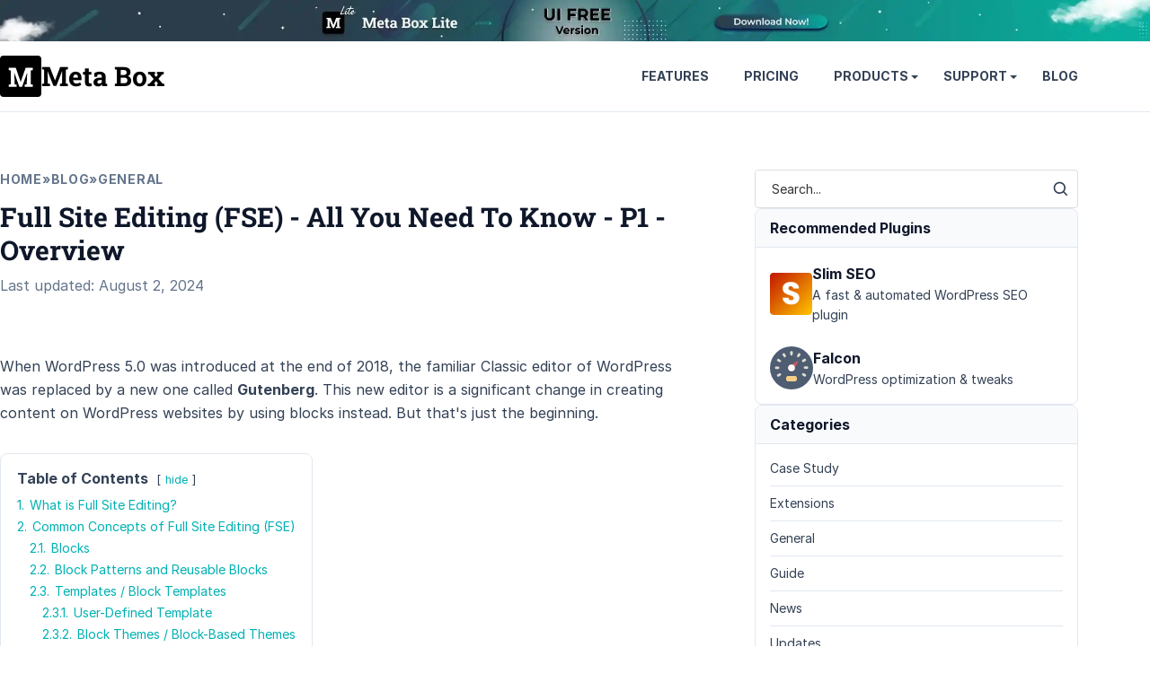

--- FILE ---
content_type: text/html; charset=UTF-8
request_url: https://metabox.io/full-site-editing-fse-p1-overview/
body_size: 22883
content:
<!doctype html>
<html lang="en-US">

<head>
	<meta charset="UTF-8">
	<meta name="viewport" content="width=device-width, initial-scale=1">

	<link rel="preload" as="font" href="https://metabox.io/wp-content/themes/rooster/fonts/Inter-Light.woff2" type="font/woff2" crossorigin>
	<link rel="preload" as="font" href="https://metabox.io/wp-content/themes/rooster/fonts/Inter-Regular.woff2" type="font/woff2" crossorigin>
	<link rel="preload" as="font" href="https://metabox.io/wp-content/themes/rooster/fonts/Inter-Italic.woff2" type="font/woff2" crossorigin>
	<link rel="preload" as="font" href="https://metabox.io/wp-content/themes/rooster/fonts/Inter-Bold.woff2" type="font/woff2" crossorigin>
	<link rel="preload" as="font" href="https://metabox.io/wp-content/themes/rooster/fonts/Inter-BoldItalic.woff2" type="font/woff2" crossorigin>
	<link rel="preload" as="font" href="https://metabox.io/wp-content/themes/rooster/fonts/roboto-slab.woff2" type="font/woff2" crossorigin>

	<style>
		@font-face {
			font-family: "Inter";
			font-style: normal;
			font-weight: 300;
			font-display: swap;
			src: url("https://metabox.io/wp-content/themes/rooster/fonts/Inter-Light.woff2") format("woff2");
		}

		@font-face {
			font-family: "Inter";
			font-style: normal;
			font-weight: 400;
			font-display: swap;
			src: url("https://metabox.io/wp-content/themes/rooster/fonts/Inter-Regular.woff2") format("woff2");
		}

		@font-face {
			font-family: "Inter";
			font-style: italic;
			font-weight: 400;
			font-display: swap;
			src: url("https://metabox.io/wp-content/themes/rooster/fonts/Inter-Italic.woff2") format("woff2");
		}

		@font-face {
			font-family: "Inter";
			font-style: normal;
			font-weight: 700;
			font-display: swap;
			src: url("https://metabox.io/wp-content/themes/rooster/fonts/Inter-Bold.woff2") format("woff2");
		}

		@font-face {
			font-family: "Inter";
			font-style: italic;
			font-weight: 700;
			font-display: swap;
			src: url("https://metabox.io/wp-content/themes/rooster/fonts/Inter-BoldItalic.woff2") format("woff2");
		}

		@font-face {
			font-family: "Roboto Slab";
			font-style: normal;
			font-weight: 700;
			font-display: swap;
			src: url("https://metabox.io/wp-content/themes/rooster/fonts/roboto-slab.woff2") format("woff2");
		}
	</style>

	
	
	
	
			<link rel="preload" as="image" fetchpriority="high" href="https://i0.wp.com/metabox.io/wp-content/themes/rooster/images/banner-lite.jpg">
		<title>Full Site Editing (FSE) - All You Need To Know - P1 - Overview - Meta Box</title>

<meta name='robots' content='max-image-preview:large, max-snippet:-1, max-video-preview:-1' />
<link rel="canonical" href="https://metabox.io/full-site-editing-fse-p1-overview/">
<meta name="description" content="Full Site Editing (FSE) is a concept referring to the ability to build an entire website based on using blocks. Let&#039;s have an overview of it!">
<meta property="og:title" content="Full Site Editing (FSE) - All You Need To Know - P1 - Overview - Meta Box">
<meta property="og:type" content="article">
<meta property="og:image" content="https://i0.wp.com/metabox.io/wp-content/uploads/2021/08/Full-Site-Editing-FSE-All-You-Need-To-Know-Overview.jpg?fit=1280%2C628&amp;quality=100&amp;ssl=1">
<meta property="og:image:width" content="1280">
<meta property="og:image:height" content="628">
<meta property="og:image:alt" content="Full Site Editing FSE All You Need To Know Overview">
<meta property="og:description" content="Full Site Editing (FSE) is a concept referring to the ability to build an entire website based on using blocks. Let&#039;s have an overview of it!">
<meta property="og:url" content="https://metabox.io/full-site-editing-fse-p1-overview/">
<meta property="og:locale" content="en_US">
<meta property="og:site_name" content="Meta Box">
<meta property="article:published_time" content="2021-08-03T08:00:38+07:00">
<meta property="article:modified_time" content="2024-08-02T11:21:09+07:00">
<meta property="og:updated_time" content="2024-08-02T11:21:09+07:00">
<meta property="article:section" content="General">
<meta property="article:tag" content="Gutenberg">
<meta property="article:tag" content="WordPress">
<meta name="twitter:card" content="summary_large_image">
<meta name="twitter:image" content="https://i0.wp.com/metabox.io/wp-content/uploads/2021/08/Full-Site-Editing-FSE-All-You-Need-To-Know-Overview.jpg?fit=1280%2C628&#038;quality=100&#038;ssl=1">
<meta name="twitter:site" content="@wpmetabox">
<link rel='dns-prefetch' href='//v0.wordpress.com' />
<link rel='preconnect' href='//i0.wp.com' />
<link rel='preconnect' href='//c0.wp.com' />
<style id='wp-img-auto-sizes-contain-inline-css' type='text/css'>
img:is([sizes=auto i],[sizes^="auto," i]){contain-intrinsic-size:3000px 1500px}
/*# sourceURL=wp-img-auto-sizes-contain-inline-css */
</style>
<link rel='stylesheet' id='rooster-css' href='//metabox.io/wp-content/themes/rooster/style.css?ver=1768807333' type='text/css' media='all' />
		<script>{const e=()=>document.querySelectorAll("script[data-type='lazy']").forEach((e=>e.src=e.dataset.src)),t=setTimeout(e,5e3),o=()=>{e(),clearTimeout(t)};["mouseover","keydown","touchmove","touchstart"].forEach((e=>window.addEventListener(e,o,{passive:!0,once:!0})))}</script>
		<script>
		window.dataLayer = window.dataLayer || [];
		window.dataLayer.push({'gtm.start': new Date().getTime(), event: 'gtm.js'});
		</script>
		<script data-type="lazy" data-src="https://www.googletagmanager.com/gtm.js?id=GTM-KX7MB6"></script>
		<link rel="icon" href="https://i0.wp.com/metabox.io/wp-content/uploads/2015/08/cropped-logo.png?fit=32%2C32&#038;quality=100&#038;ssl=1" sizes="32x32" />
<link rel="icon" href="https://i0.wp.com/metabox.io/wp-content/uploads/2015/08/cropped-logo.png?fit=192%2C192&#038;quality=100&#038;ssl=1" sizes="192x192" />
<link rel="apple-touch-icon" href="https://i0.wp.com/metabox.io/wp-content/uploads/2015/08/cropped-logo.png?fit=180%2C180&#038;quality=100&#038;ssl=1" />
<meta name="msapplication-TileImage" content="https://i0.wp.com/metabox.io/wp-content/uploads/2015/08/cropped-logo.png?fit=270%2C270&#038;quality=100&#038;ssl=1" />
		<style type="text/css" id="wp-custom-css">
			.wp-block-button__link {
	border: none;
}
.sidebar .wp-caption-text {
	text-align: left;
	margin: 0;
}
button[disabled] {
  background: #ddd;
  border-color: #ddd;
  color: #2c3e50;
}

.medium-zoom-overlay {
	z-index: 10;
}
.medium-zoom-image--opened {
	z-index: 20;
}		</style>
		<style id='global-styles-inline-css' type='text/css'>
:root{--wp--preset--aspect-ratio--square: 1;--wp--preset--aspect-ratio--4-3: 4/3;--wp--preset--aspect-ratio--3-4: 3/4;--wp--preset--aspect-ratio--3-2: 3/2;--wp--preset--aspect-ratio--2-3: 2/3;--wp--preset--aspect-ratio--16-9: 16/9;--wp--preset--aspect-ratio--9-16: 9/16;--wp--preset--color--black: #000000;--wp--preset--color--cyan-bluish-gray: #abb8c3;--wp--preset--color--white: #ffffff;--wp--preset--color--pale-pink: #f78da7;--wp--preset--color--vivid-red: #cf2e2e;--wp--preset--color--luminous-vivid-orange: #ff6900;--wp--preset--color--luminous-vivid-amber: #fcb900;--wp--preset--color--light-green-cyan: #7bdcb5;--wp--preset--color--vivid-green-cyan: #00d084;--wp--preset--color--pale-cyan-blue: #8ed1fc;--wp--preset--color--vivid-cyan-blue: #0693e3;--wp--preset--color--vivid-purple: #9b51e0;--wp--preset--gradient--vivid-cyan-blue-to-vivid-purple: linear-gradient(135deg,rgb(6,147,227) 0%,rgb(155,81,224) 100%);--wp--preset--gradient--light-green-cyan-to-vivid-green-cyan: linear-gradient(135deg,rgb(122,220,180) 0%,rgb(0,208,130) 100%);--wp--preset--gradient--luminous-vivid-amber-to-luminous-vivid-orange: linear-gradient(135deg,rgb(252,185,0) 0%,rgb(255,105,0) 100%);--wp--preset--gradient--luminous-vivid-orange-to-vivid-red: linear-gradient(135deg,rgb(255,105,0) 0%,rgb(207,46,46) 100%);--wp--preset--gradient--very-light-gray-to-cyan-bluish-gray: linear-gradient(135deg,rgb(238,238,238) 0%,rgb(169,184,195) 100%);--wp--preset--gradient--cool-to-warm-spectrum: linear-gradient(135deg,rgb(74,234,220) 0%,rgb(151,120,209) 20%,rgb(207,42,186) 40%,rgb(238,44,130) 60%,rgb(251,105,98) 80%,rgb(254,248,76) 100%);--wp--preset--gradient--blush-light-purple: linear-gradient(135deg,rgb(255,206,236) 0%,rgb(152,150,240) 100%);--wp--preset--gradient--blush-bordeaux: linear-gradient(135deg,rgb(254,205,165) 0%,rgb(254,45,45) 50%,rgb(107,0,62) 100%);--wp--preset--gradient--luminous-dusk: linear-gradient(135deg,rgb(255,203,112) 0%,rgb(199,81,192) 50%,rgb(65,88,208) 100%);--wp--preset--gradient--pale-ocean: linear-gradient(135deg,rgb(255,245,203) 0%,rgb(182,227,212) 50%,rgb(51,167,181) 100%);--wp--preset--gradient--electric-grass: linear-gradient(135deg,rgb(202,248,128) 0%,rgb(113,206,126) 100%);--wp--preset--gradient--midnight: linear-gradient(135deg,rgb(2,3,129) 0%,rgb(40,116,252) 100%);--wp--preset--font-size--small: 13px;--wp--preset--font-size--medium: 20px;--wp--preset--font-size--large: 36px;--wp--preset--font-size--x-large: 42px;--wp--preset--spacing--20: 0.44rem;--wp--preset--spacing--30: 0.67rem;--wp--preset--spacing--40: 1rem;--wp--preset--spacing--50: 1.5rem;--wp--preset--spacing--60: 2.25rem;--wp--preset--spacing--70: 3.38rem;--wp--preset--spacing--80: 5.06rem;--wp--preset--shadow--natural: 6px 6px 9px rgba(0, 0, 0, 0.2);--wp--preset--shadow--deep: 12px 12px 50px rgba(0, 0, 0, 0.4);--wp--preset--shadow--sharp: 6px 6px 0px rgba(0, 0, 0, 0.2);--wp--preset--shadow--outlined: 6px 6px 0px -3px rgb(255, 255, 255), 6px 6px rgb(0, 0, 0);--wp--preset--shadow--crisp: 6px 6px 0px rgb(0, 0, 0);}:where(.is-layout-flex){gap: 0.5em;}:where(.is-layout-grid){gap: 0.5em;}body .is-layout-flex{display: flex;}.is-layout-flex{flex-wrap: wrap;align-items: center;}.is-layout-flex > :is(*, div){margin: 0;}body .is-layout-grid{display: grid;}.is-layout-grid > :is(*, div){margin: 0;}:where(.wp-block-columns.is-layout-flex){gap: 2em;}:where(.wp-block-columns.is-layout-grid){gap: 2em;}:where(.wp-block-post-template.is-layout-flex){gap: 1.25em;}:where(.wp-block-post-template.is-layout-grid){gap: 1.25em;}.has-black-color{color: var(--wp--preset--color--black) !important;}.has-cyan-bluish-gray-color{color: var(--wp--preset--color--cyan-bluish-gray) !important;}.has-white-color{color: var(--wp--preset--color--white) !important;}.has-pale-pink-color{color: var(--wp--preset--color--pale-pink) !important;}.has-vivid-red-color{color: var(--wp--preset--color--vivid-red) !important;}.has-luminous-vivid-orange-color{color: var(--wp--preset--color--luminous-vivid-orange) !important;}.has-luminous-vivid-amber-color{color: var(--wp--preset--color--luminous-vivid-amber) !important;}.has-light-green-cyan-color{color: var(--wp--preset--color--light-green-cyan) !important;}.has-vivid-green-cyan-color{color: var(--wp--preset--color--vivid-green-cyan) !important;}.has-pale-cyan-blue-color{color: var(--wp--preset--color--pale-cyan-blue) !important;}.has-vivid-cyan-blue-color{color: var(--wp--preset--color--vivid-cyan-blue) !important;}.has-vivid-purple-color{color: var(--wp--preset--color--vivid-purple) !important;}.has-black-background-color{background-color: var(--wp--preset--color--black) !important;}.has-cyan-bluish-gray-background-color{background-color: var(--wp--preset--color--cyan-bluish-gray) !important;}.has-white-background-color{background-color: var(--wp--preset--color--white) !important;}.has-pale-pink-background-color{background-color: var(--wp--preset--color--pale-pink) !important;}.has-vivid-red-background-color{background-color: var(--wp--preset--color--vivid-red) !important;}.has-luminous-vivid-orange-background-color{background-color: var(--wp--preset--color--luminous-vivid-orange) !important;}.has-luminous-vivid-amber-background-color{background-color: var(--wp--preset--color--luminous-vivid-amber) !important;}.has-light-green-cyan-background-color{background-color: var(--wp--preset--color--light-green-cyan) !important;}.has-vivid-green-cyan-background-color{background-color: var(--wp--preset--color--vivid-green-cyan) !important;}.has-pale-cyan-blue-background-color{background-color: var(--wp--preset--color--pale-cyan-blue) !important;}.has-vivid-cyan-blue-background-color{background-color: var(--wp--preset--color--vivid-cyan-blue) !important;}.has-vivid-purple-background-color{background-color: var(--wp--preset--color--vivid-purple) !important;}.has-black-border-color{border-color: var(--wp--preset--color--black) !important;}.has-cyan-bluish-gray-border-color{border-color: var(--wp--preset--color--cyan-bluish-gray) !important;}.has-white-border-color{border-color: var(--wp--preset--color--white) !important;}.has-pale-pink-border-color{border-color: var(--wp--preset--color--pale-pink) !important;}.has-vivid-red-border-color{border-color: var(--wp--preset--color--vivid-red) !important;}.has-luminous-vivid-orange-border-color{border-color: var(--wp--preset--color--luminous-vivid-orange) !important;}.has-luminous-vivid-amber-border-color{border-color: var(--wp--preset--color--luminous-vivid-amber) !important;}.has-light-green-cyan-border-color{border-color: var(--wp--preset--color--light-green-cyan) !important;}.has-vivid-green-cyan-border-color{border-color: var(--wp--preset--color--vivid-green-cyan) !important;}.has-pale-cyan-blue-border-color{border-color: var(--wp--preset--color--pale-cyan-blue) !important;}.has-vivid-cyan-blue-border-color{border-color: var(--wp--preset--color--vivid-cyan-blue) !important;}.has-vivid-purple-border-color{border-color: var(--wp--preset--color--vivid-purple) !important;}.has-vivid-cyan-blue-to-vivid-purple-gradient-background{background: var(--wp--preset--gradient--vivid-cyan-blue-to-vivid-purple) !important;}.has-light-green-cyan-to-vivid-green-cyan-gradient-background{background: var(--wp--preset--gradient--light-green-cyan-to-vivid-green-cyan) !important;}.has-luminous-vivid-amber-to-luminous-vivid-orange-gradient-background{background: var(--wp--preset--gradient--luminous-vivid-amber-to-luminous-vivid-orange) !important;}.has-luminous-vivid-orange-to-vivid-red-gradient-background{background: var(--wp--preset--gradient--luminous-vivid-orange-to-vivid-red) !important;}.has-very-light-gray-to-cyan-bluish-gray-gradient-background{background: var(--wp--preset--gradient--very-light-gray-to-cyan-bluish-gray) !important;}.has-cool-to-warm-spectrum-gradient-background{background: var(--wp--preset--gradient--cool-to-warm-spectrum) !important;}.has-blush-light-purple-gradient-background{background: var(--wp--preset--gradient--blush-light-purple) !important;}.has-blush-bordeaux-gradient-background{background: var(--wp--preset--gradient--blush-bordeaux) !important;}.has-luminous-dusk-gradient-background{background: var(--wp--preset--gradient--luminous-dusk) !important;}.has-pale-ocean-gradient-background{background: var(--wp--preset--gradient--pale-ocean) !important;}.has-electric-grass-gradient-background{background: var(--wp--preset--gradient--electric-grass) !important;}.has-midnight-gradient-background{background: var(--wp--preset--gradient--midnight) !important;}.has-small-font-size{font-size: var(--wp--preset--font-size--small) !important;}.has-medium-font-size{font-size: var(--wp--preset--font-size--medium) !important;}.has-large-font-size{font-size: var(--wp--preset--font-size--large) !important;}.has-x-large-font-size{font-size: var(--wp--preset--font-size--x-large) !important;}
/*# sourceURL=global-styles-inline-css */
</style>
<link rel='stylesheet' id='lwptoc-main-css' href='//metabox.io/wp-content/plugins/luckywp-table-of-contents/front/assets/main.min.css?ver=2.1.14' type='text/css' media='all' />
</head>

<body class="wp-singular post-template-default single single-post postid-29835 single-format-standard wp-theme-rooster font-sans text-slate-700 text-base leading-relaxed overflow-x-hidden">
			<a href="/black-friday/" class="block h-6 md:h-auto">
			<img fetchpriority="high" class="block w-full h-full object-cover mx-auto" src="https://i0.wp.com/metabox.io/wp-content/themes/rooster/images/banner-lite.jpg" alt="Black Friday 2025" width="1920" height="90">
		</a>
		
	<header class="py-4 border-0 border-b border-solid border-slate-200 relative">
		<div class="container flex justify-between items-center">
			<a href="/" class="font-slab text-3xl leading-none text-black font-bold flex items-center gap-2 hover:no-underline">
				<svg viewBox="227 227 46 46" width="46" height="46" xmlns="http://www.w3.org/2000/svg" aria-label="Meta Box Logo">
					<rect x="227" y="227" width="46" height="46" rx="4" ry="4" />
					<path d="M 256.873 255.508 L 257.283 246.088 L 257.193 246.078 L 251.483 261.868 L 248.613 261.868 L 242.933 246.138 L 242.843 246.148 L 243.253 255.508 L 243.253 258.868 L 245.533 259.308 L 245.533 261.868 L 236.703 261.868 L 236.703 259.308 L 238.973 258.868 L 238.973 243.558 L 236.703 243.118 L 236.703 240.538 L 238.973 240.538 L 244.553 240.538 L 249.993 256.258 L 250.073 256.258 L 255.553 240.538 L 263.433 240.538 L 263.433 243.118 L 261.153 243.558 L 261.153 258.868 L 263.433 259.308 L 263.433 261.868 L 254.603 261.868 L 254.603 259.308 L 256.873 258.868 L 256.873 255.508 Z" style="fill:#fff" />
				</svg>
				<span>Meta Box</span>
			</a>

			<nav id="site-navigation" class="main-navigation font-bold uppercase text-sm">
				<button class="menu-toggle p-0 flex items-center justify-center bg-transparent border-0 text-inherit lg:hidden" aria-label="Toggle menu">
					<svg class="w-6 h-6" xmlns="http://www.w3.org/2000/svg" fill="none" viewBox="0 0 24 24" stroke-width="1.5" stroke="currentColor">
						<path stroke-linecap="round" stroke-linejoin="round" d="M3.75 6.75h16.5M3.75 12h16.5m-16.5 5.25h16.5" />
					</svg>
				</button>
				<ul id="primary-menu" class="menu list-none p-0 m-0 z-30"><li class="menu-item"><a href="https://metabox.io/features/">Features</a></li>
<li class="menu-item"><a href="https://metabox.io/pricing/">Pricing</a></li>
<li class="menu-item menu-item-has-children"><a href="https://metabox.io/plugins/">Products</a>
<ul class="sub-menu">
	<li class="menu-item"><a href="https://metabox.io/aio/">Meta Box AIO</a></li>
	<li class="menu-item"><a href="https://metabox.io/lite/">Meta Box Lite</a></li>
	<li class="menu-item"><a href="https://metabox.io/plugins/">Extensions</a></li>
	<li class="menu-item"><a href="https://metabox.io/product-category/solutions/">Solutions</a></li>
</ul>
</li>
<li class="menu-item menu-item-has-children"><a href="#">Support</a>
<ul class="sub-menu">
	<li class="menu-item"><a href="https://docs.metabox.io">Documentation</a></li>
	<li class="menu-item"><a href="https://docs.metabox.io/tutorials/">Tutorials</a></li>
	<li class="menu-item"><a href="https://support.metabox.io">Support Forum</a></li>
</ul>
</li>
<li class="menu-item"><a href="https://metabox.io/blog/">Blog</a></li>
</ul>			</nav>
		</div>
	</header>

	<div class="site-content">
<div class="container clear pt-16">
	<main class="content-area">
		<article>
			<header class="mb-12">
				<nav class="breadcrumbs" aria-label="Breadcrumbs"><a href="https://metabox.io/" class="breadcrumb breadcrumb--first">Home</a> <span class='breadcrumbs__separator' aria-hidden='true'>&raquo;</span> <a href="https://metabox.io/blog/" class="breadcrumb">Blog</a> <span class='breadcrumbs__separator' aria-hidden='true'>&raquo;</span> <a href="https://metabox.io/category/general/" class="breadcrumb">General</a></nav>				<h1 class="mb-2">Full Site Editing (FSE) - All You Need To Know - P1 - Overview</h1>									<time class="block mb-4 text-slate-500 ">Last updated: August 2, 2024</time>							</header>

			<div class="entry-content">
				<p>When WordPress 5.0 was introduced at the end of 2018, the familiar Classic editor of WordPress was replaced by a new one called <strong>Gutenberg</strong>. This new editor is a significant change in creating content on WordPress websites by using blocks instead. But that's just the beginning.</p><div class="lwptoc lwptoc-autoWidth lwptoc-transparent lwptoc-notInherit" data-smooth-scroll="1" data-smooth-scroll-offset="120"><div class="lwptoc_i">    <div class="lwptoc_header">
        <b class="lwptoc_title">Table of Contents</b>                    <span class="lwptoc_toggle">
                <a href="#" class="lwptoc_toggle_label" data-label="show">hide</a>            </span>
            </div>
<div class="lwptoc_items lwptoc_items-visible" style="font-size:14px;">
    <ol class="lwptoc_itemWrap"><li class="lwptoc_item">    <a href="#what-is-full-site-editing">
                    <span class="lwptoc_item_number">1.</span>
                <span class="lwptoc_item_label">What is Full Site Editing?</span>
    </a>
    </li><li class="lwptoc_item">    <a href="#common-concepts-of-full-site-editing-fse">
                    <span class="lwptoc_item_number">2.</span>
                <span class="lwptoc_item_label">Common Concepts of Full Site Editing (FSE)</span>
    </a>
    <ol class="lwptoc_itemWrap"><li class="lwptoc_item">    <a href="#blocks">
                    <span class="lwptoc_item_number">2.1.</span>
                <span class="lwptoc_item_label">Blocks</span>
    </a>
    </li><li class="lwptoc_item">    <a href="#block-patterns-and-reusable-blocks">
                    <span class="lwptoc_item_number">2.2.</span>
                <span class="lwptoc_item_label">Block Patterns and Reusable Blocks</span>
    </a>
    </li><li class="lwptoc_item">    <a href="#templates-block-templates">
                    <span class="lwptoc_item_number">2.3.</span>
                <span class="lwptoc_item_label">Templates / Block Templates</span>
    </a>
    <ol class="lwptoc_itemWrap"><li class="lwptoc_item">    <a href="#user-defined-template">
                    <span class="lwptoc_item_number">2.3.1.</span>
                <span class="lwptoc_item_label">User-Defined Template</span>
    </a>
    </li><li class="lwptoc_item">    <a href="#block-themes-block-based-themes">
                    <span class="lwptoc_item_number">2.3.2.</span>
                <span class="lwptoc_item_label">Block Themes / Block-Based Themes</span>
    </a>
    </li></ol></li><li class="lwptoc_item">    <a href="#global-styles">
                    <span class="lwptoc_item_number">2.4.</span>
                <span class="lwptoc_item_label">Global Styles</span>
    </a>
    </li></ol></li><li class="lwptoc_item">    <a href="#how-to-experience-full-site-editing-fse">
                    <span class="lwptoc_item_number">3.</span>
                <span class="lwptoc_item_label">How to Experience Full Site Editing (FSE)</span>
    </a>
    </li><li class="lwptoc_item">    <a href="#personal-thoughts-about-fse">
                    <span class="lwptoc_item_number">4.</span>
                <span class="lwptoc_item_label">Personal Thoughts About FSE</span>
    </a>
    </li><li class="lwptoc_item">    <a href="#last-but-not-least">
                    <span class="lwptoc_item_number">5.</span>
                <span class="lwptoc_item_label">Last But Not Least</span>
    </a>
    </li></ol></div>
</div></div>
<p><span id="more-29835"></span></p>
<p>Do you remember the <a href="https://gutenbergtimes.com/mullenweg-on-gutenberg-roll-out-plan/">four phases of Gutenberg</a>?</p>
<ol>
<li>Easier Editing – already in Core, refinement is ongoing</li>
<li>Customization – Full Site editing, Block Patterns, Block Directory, Block based themes</li>
<li>Collaboration – A more Google Doc co-authoring;</li>
<li>Multi-lingual – Core implementation for Multi-lingual sites.</li>
</ol>
<p>After nearly 3 years, it is likely that Gutenberg gradually completed phase 2 by releasing the most important feature - <strong>Full Site Editing</strong> in <a href="https://wordpress.org/news/2021/07/tatum/">WordPress 5.8</a> on July 20th, 2021. In fact, it was first introduced in early 2020 via an experiment program.</p>
<h2><span id="what-is-full-site-editing">What is Full Site Editing?</span></h2>
<p><strong>Full Site Editing (FSE)</strong> is a concept referring to the ability to <strong>build an entire website based on using blocks</strong>. Actually, it is a collective term for a set of new WordPress features that are under development: Block themes, Template editing, and Global styles.</p>
<p>With FSE, there is no need to move back and forth between Customizer, Widget, Menu, ... to customize your website anymore. It provides a place named <strong>Site Editor</strong> to do all the things those sections do. It means that <strong>you can create all pages or all your website from only one place</strong>. And with FSE, website building becomes so simple, just <strong>drag and drop blocks</strong>.</p>
<p>In the future, sections like Customizer may also no longer exist on WordPress. Instead, <strong>blocks will be everywhere</strong>, not only in the content area as ever before.</p>
<p><img fetchpriority="high" decoding="async" class="aligncenter" src="https://imgur.elightup.com/hmrlFxh.png" alt="you can create all pages or all your website from only one place of Full Site Editing FSE" width="1200" height="675"></p>
<p>WordPress users probably need to change their habits. No matter who you are, a developer, a designer, a theme or plugin author, or just a user, you should follow this trend.</p>
<h2><span id="common-concepts-of-full-site-editing-fse">Common Concepts of Full Site Editing (FSE)</span></h2>
<h3><span id="blocks">Blocks</span></h3>
<p>Blocks have not been strange anymore since Gutenberg was born. They can be paragraphs, images, videos, audios, ... in a post. You can drag and drop to move and arrange them in order of columns, even groups.</p>
<p>Now, blocks have more useful features in FSE. You can use them to create global elements such as site logo, tagline, header, footer, menu, sidebar, etc. Blocks are no longer a part of the content only but gradually become primary sections to build a complete WordPress website.</p>
<p>Whether Blocks for content or creating websites, they allow you to create both static and dynamic content. For dynamic content, Block will display the corresponding content to different users or in different positions, ... as any rule you set. For example, this Query Loop Block displays a list of blog posts or CPT.</p>
<p><img decoding="async" class="aligncenter" src="https://imgur.elightup.com/vacJi2n.png" alt="example for dynamic data of blocks: Query Loop Block displays a list of blog posts or CPT" width="1200" height="675"></p>
<h3><span id="block-patterns-and-reusable-blocks">Block Patterns and Reusable Blocks</span></h3>
<p><a href="https://developer.wordpress.org/block-editor/reference-guides/block-api/block-patterns/">Block Patterns</a> group different blocks together in a complete layout. It means that all these blocks have been created, arranged, formatted, configured, ... then combined into a defined and refined sample that can be used immediately.</p>
<p>You can save Block Patterns for reuse later on both posts and pages. Therefore, you can create complicated sections of content for posts or pages with just a few clicks. So easy!</p>
<p>When applying a Block Pattern, you can edit its content or settings without affecting other sections created before from it.</p>
<p><img decoding="async" class="aligncenter" src="https://imgur.elightup.com/FW6jaIW.png" alt="When applying a Block Pattern of FSE, you can edit its content or settings without affecting other sections created before from it" width="1200" height="675"></p>
<p>Almost similar to Block Patterns are Reusable Blocks. Users can create a block with predefined content and settings, then save it to reuse. Such blocks are called Reusable Blocks. However, for this type of block, once you change it from a page, it will lead to the changes of all these blocks on the website. This is slightly different from Block Patterns.</p>
<p>It is recommended to combine Block Patterns and Reusable Blocks for more convenient and optimal use, not just using either.</p>
<h3><span id="templates-block-templates">Templates / Block Templates</span></h3>
<p>As we know, a WordPress website can have various templates, and each one is a separate file. <a href="https://developer.wordpress.org/themes/basics/template-hierarchy/">Template Hierarchy</a> decides which template or set of templates should be used to display the page.</p>
<p>Templates have been in the form of PHP files so far. But now HTML is used in FSE. The content of template files now is a list of block items, so they are called Block Templates.</p>
<p><img loading="lazy" decoding="async" class="aligncenter" src="https://imgur.elightup.com/Ph7C9b1.png" alt="in FSE, the content of template files now is a list of block items, so they are called Block Templates" width="1200" height="675"></p>
<p>A template of a traditional theme would have this structure:</p>
<pre>├── theme-name
│ ├── template-parts
│ │ ├── content.php
│ ├── templates
│ │ ├── template-cover.php
│ │ ├── template-full-width.php
│ ├── index.php
│ ├── style.css</pre>
<p>An FSE theme would have this structure:</p>
<pre>├── theme-name
│ ├── block-template-parts
│ │ ├── header.html
│ │ ├── footer.html
│ ├── block-templates
│ │ ├── index.html
│ ├── index.php
│ ├── style.css</pre>
<h4><span id="user-defined-template">User-Defined Template</span></h4>
<p>Users can create their own templates from the Site Editor thanks to FSE. They can see live changes on the website when doing so. So that, they will not need to create any child theme, touch code, or hire a developer as they used to.</p>
<p>In particular, these user-defined templates will be saved to the database as a custom post type named <code>wp_template</code>. Thus, they can be exported and imported into another website for reusing. It is so convenient to use the same templates if you have a bunch of websites.</p>
<p><img loading="lazy" decoding="async" class="aligncenter" src="https://imgur.elightup.com/rH7YONJ.png" alt="Users can create their own templates from the Site Editor thanks to FSE" width="1200" height="675"></p>
<h4><span id="block-themes-block-based-themes">Block Themes / Block-Based Themes</span></h4>
<blockquote><p><em>“A block theme is a WordPress theme with templates entirely composed of blocks so that in addition to the post content of the different post types (pages, posts, …), the block editor can also be used to edit all areas of the site: headers, footers, sidebars, etc.”</em> - <a href="https://developer.wordpress.org/block-editor/how-to-guides/themes/block-theme-overview/">Gutenberg Handbook</a>.</p></blockquote>
<p><span style="text-decoration: underline;"><strong>Note:</strong></span> From the early days of the experiment, <strong>Block Themes</strong> were called <strong>Block-Based Themes</strong>, so you may see this name somewhere.</p>
<p>For instance, the <a href="https://wordpress.org/themes/tt1-blocks/">TT1 Blocks</a> theme is a Block Theme version of Twenty Twenty-One. It has the following file structure:</p>
<p><img loading="lazy" decoding="async" class="aligncenter" src="https://imgur.elightup.com/fY6D2um.png" alt="Structure of a Block Theme, TT1 Blocks theme" width="1200" height="675"></p>
<p>You can see that the core of these block themes will be block templates and block template parts. And, of course, they all are in the form of HTML files. These sections keep the same concept as in the traditional themes. But, the Block Template Parts are separated into individual modules because they will appear more than once in different templates.</p>
<p>Currently, there are not too many block themes, and most of them are trials. You can refer to:</p>
<ul>
<li><a href="https://wordpress.org/themes/tt1-blocks/">TT1 Blocks</a></li>
<li><a href="https://github.com/WordPress/theme-experiments/tree/master/twentytwenty-blocks">Twenty Twenty Blocks</a></li>
<li><a href="https://github.com/aristath/q"><span style="font-weight: 400;">The Q theme</span></a></li>
<li><a href="https://wordpress.org/themes/block-based-bosco/"><span style="font-weight: 400;">Block-based Bosco</span></a></li>
</ul>
<h3><span id="global-styles">Global Styles</span></h3>
<p>Global Styles has been integrated into the Site Editor. You can change the website appearance by editing every element of the entire website in Global Styles such as color, size, typo, background, etc., or choose the style by each block type without access to each page or Customizer.</p>
<p>That’s why it is reckoned that Customizer will be omitted in the future because Global Styles can replace it.</p>
<p><img loading="lazy" decoding="async" class="aligncenter" src="https://imgur.elightup.com/pct5Y3H.png" alt="Global Styles has been integrated into the Site Editor of FSE" width="1200" height="675"></p>
<p>An interesting thing is that we will use <strong>theme.json</strong> file to create options in the Global Styles panel. It is a configuration file located in the root directory of the theme and used to create presets. If you have an intention of developing a block theme, learn more about <strong>theme.json</strong> <a href="https://fullsiteediting.com/lessons/global-styles/#h-the-theme-json-file">here</a>.</p>
<h2><span id="how-to-experience-full-site-editing-fse">How to Experience Full Site Editing (FSE)</span></h2>
<p>Do you want to try FSE? It is essential to know that although WordPress 5.8 has FSE, it hasn’t included all the existing FSE features yet. You need to use the MVP version if you want to experience more.</p>
<p>The MVP is offered via the <a href="https://make.wordpress.org/test/handbook/full-site-editing-outreach-experiment/">FSE Outreach Program</a>. You can join it to update and early experience the new versions. To test FSE, you will need the following:</p>
<ul>
<li>Recommend the local install;</li>
<li>WordPress, versions from 5.7.1;</li>
<li>A block theme (choose one from the above list);</li>
<li><a href="https://wordpress.org/plugins/gutenberg/">The Gutenberg plugin</a>, versions from 10.5;</li>
</ul>
<p>After installing, you will see the <strong>Site Editor (beta)</strong> menu in your Dashboard.</p>
<p><img loading="lazy" decoding="async" class="aligncenter" src="https://imgur.elightup.com/jnJGrYs.png" alt="After installing, you will see the Site Editor (beta) menu in your Dashboard" width="1200" height="675"></p>
<p>Let’s start to dig into FSE.</p>
<p>FYI, you can also refer to the below tutorial video to see FSE in practice and experience of other developers in the community:</p>
<ul>
<li>Enrique Piqueras: <a href="https://youtu.be/JyX2toCQaGk?t=336">Themes and the Full Site Editing experience for WordPress (experimental)</a> (23/01/2020);</li>
<li>Kjell Reigstad: <a href="https://youtu.be/6IRSHypI_ew?t=697">Block-Based Theme / Full-Site Editing</a> (26/06/2020);</li>
<li>Joen Asmussen: <a href="https://www.youtube.com/watch?v=5FYv0sUec-A">Demo of the Site Editor at State of the Word</a> (17/12/2020);</li>
<li>Kjell Reigstad: <a href="https://www.youtube.com/watch?v=S-6c-TrTC6Y">Introduction into block-based Themes</a> (20/01/2021).</li>
</ul>
<p>If you want to share your experience about FSE, join the <a href="https://make.wordpress.org/test/handbook/full-site-editing-outreach-experiment/">FSE Outreach Program</a>, <a href="https://github.com/wordpress/gutenberg/">Github</a>, or <a href="https://wordpress.slack.com/archives/C015GUFFC00">#fse-outreach-experiment</a> on Slack.</p>
<h2><span id="personal-thoughts-about-fse">Personal Thoughts About FSE</span></h2>
<p>By releasing FSE, it seems that WordPress is tending to cater to a larger group of users who are non-coding. WordPress is gradually simplifying the website building process with simple drag and drop operations and no touching code so that anyone can use it.</p>
<p>There were quite a few barriers in customizing whether they were tiny edits on separated blocks or the website. Now, FSE helps WordPress users to create layouts in a much more flexible and convenient way.</p>
<p>As for <strong>website implementers</strong>, this will probably be a prominent competitive advantage of WordPress compared to other platforms on the market such as Wix, Weebly, or Squarespace.</p>
<p>How about <strong>designers and agencies</strong>? They will have more time creating designs with better UI/UX, more unique, more conformity with the customer requirements. Quite a lot of benefits, alright?</p>
<p>For those <strong>who make themes or plugins</strong> like us, FSE is likely to be a little disadvantaged. It solves most of the tasks done by theme developers. Meanwhile, plugins also may change to be compatible. However, in fact, I am not too worried about this change at all. FSE is just in the early stages. There will be more time for us to learn, adapt, and gradually change the products. So, stay tuned, keep updating further information, and read the documents related to FSE.</p>
<h2><span id="last-but-not-least">Last But Not Least</span></h2>
<p>I hope that this article will help you have a better overview of the upcoming trends in WordPress as well as understand Full Site Editing (FSE). Since this project is still under development and testing, I will regularly update news about it on this blog.</p>
<p>This is such an interesting topic that lots of people pay attention to, so if you're interested in Full Site Editing, try other blogs in <a href="https://metabox.io/series/full-site-editing/">this series</a> . They are in-depth articles on comparing and evaluating the efficiency and speed of websites when using Gutenberg, or resources related to block themes. Thanks for reading!</p>
<ul class="series-list"><li>Full Site Editing (FSE) - All You Need To Know - P1 - Overview</li><li><a href="https://metabox.io/gutenberg-vs-page-builders-comparison/">Gutenberg vs. Page Builders - What is Better &amp; Faster? In-depth Comparison</a></li><li><a href="https://metabox.io/review-quadrat-wordpress-block-theme/">Review Quadrat - A WordPress Block Theme</a></li><li><a href="https://metabox.io/resources-learn-wordpress-block-theme-for-developers/">Top Resources to Learn About WordPress Block Theme for Developers</a></li><li><a href="https://metabox.io/full-site-editing-p5-block-patterns-gutenberg/">Full Site Editing - P5: What Are Block Patterns in Gutenberg? How to Create Them?</a></li></ul>			</div>
		</article>

							<div class="mt-8">
				<div class="font-bold text-slate-900 mb-4">You might also like</div>
				<div class="grid grid--3 text-sm">
											<a href="https://metabox.io/full-site-editing-p5-block-patterns-gutenberg/" class="block text-inherit font-bold">
							<img width="261" height="128" src="https://i0.wp.com/metabox.io/wp-content/uploads/2021/11/what_are_block_pattern.jpg?fit=261%2C128&amp;quality=100&amp;ssl=1" class="block w-full mb-2 rounded-lg wp-post-image" alt="Full Site Editing - P5: What Are Block Patterns in WordPress? How to Create Them?" decoding="async" loading="lazy" srcset="https://i0.wp.com/metabox.io/wp-content/uploads/2021/11/what_are_block_pattern.jpg?w=1280&amp;quality=100&amp;ssl=1 1280w, https://i0.wp.com/metabox.io/wp-content/uploads/2021/11/what_are_block_pattern.jpg?resize=768%2C377&amp;quality=100&amp;ssl=1 768w" sizes="auto, (max-width: 261px) 100vw, 261px" />							Full Site Editing - P5: What Are Block Patterns in Gutenberg? How to Create Them?						</a>
											<a href="https://metabox.io/resources-learn-wordpress-block-theme-for-developers/" class="block text-inherit font-bold">
							<img width="261" height="128" src="https://i0.wp.com/metabox.io/wp-content/uploads/2021/11/Top-Resources-to-Learn-About-WordPress-Block-Theme-for-Developers.jpg?fit=261%2C128&amp;quality=100&amp;ssl=1" class="block w-full mb-2 rounded-lg wp-post-image" alt="Top Resources to Learn About WordPress Block Theme for Developers" decoding="async" loading="lazy" srcset="https://i0.wp.com/metabox.io/wp-content/uploads/2021/11/Top-Resources-to-Learn-About-WordPress-Block-Theme-for-Developers.jpg?w=1280&amp;quality=100&amp;ssl=1 1280w, https://i0.wp.com/metabox.io/wp-content/uploads/2021/11/Top-Resources-to-Learn-About-WordPress-Block-Theme-for-Developers.jpg?resize=768%2C377&amp;quality=100&amp;ssl=1 768w" sizes="auto, (max-width: 261px) 100vw, 261px" />							Top Resources to Learn About WordPress Block Theme for Developers						</a>
											<a href="https://metabox.io/wordpress-theme-for-gutenberg/" class="block text-inherit font-bold">
							<img width="228" height="128" src="https://i0.wp.com/metabox.io/wp-content/uploads/2021/02/review-the-best-theme-for-gutenberg.jpg?fit=228%2C128&amp;quality=100&amp;ssl=1" class="block w-full mb-2 rounded-lg wp-post-image" alt="Review Best 7 WordPress Themes for Gutenberg for 2021" decoding="async" loading="lazy" srcset="https://i0.wp.com/metabox.io/wp-content/uploads/2021/02/review-the-best-theme-for-gutenberg.jpg?w=1280&amp;quality=100&amp;ssl=1 1280w, https://i0.wp.com/metabox.io/wp-content/uploads/2021/02/review-the-best-theme-for-gutenberg.jpg?resize=768%2C431&amp;quality=100&amp;ssl=1 768w" sizes="auto, (max-width: 228px) 100vw, 228px" />							7 Best WordPress Themes for Gutenberg [2023 Review]						</a>
														</div>
			</div>
		
		
<div id="comments" class="mt-12">
			<div class="font-bold text-2xl text-slate-900">Comments</div>

		<ol class="comment-list list-none ml-0">
					<li id="comment-689" class="comment even thread-even depth-1 parent">
			<article id="div-comment-689" class="comment-body">
				<footer class="comment-meta">
					<div class="comment-author vcard">
						<img alt='Rao' src='https://secure.gravatar.com/avatar/761506c68407153cecbf543b614dd8ea53f07203e346f075c2029d18ca977219?s=32&#038;d=mm&#038;r=g' srcset='https://secure.gravatar.com/avatar/761506c68407153cecbf543b614dd8ea53f07203e346f075c2029d18ca977219?s=64&#038;d=mm&#038;r=g 2x' class='avatar avatar-32 photo' height='32' width='32' loading='lazy' decoding='async'/>						<b class="fn">Rao</b> <span class="says">says:</span>					</div><!-- .comment-author -->

					<div class="comment-metadata">
						<a href="https://metabox.io/full-site-editing-fse-p1-overview/#comment-689"><time datetime="2021-08-03T14:24:35+07:00">August 3, 2021 at 2:24 PM</time></a>					</div><!-- .comment-metadata -->

									</footer><!-- .comment-meta -->

				<div class="comment-content">
					<p>Thanks Janessa for this wonderful article.<br />
I enjoyed reading every bit of it.</p>
<p>My thoughts on FSE:<br />
No doubts, there is a lot of ground to cover with FSE in place.<br />
WordPress will now provide more exposure and jobs to designers as compared to developers.<br />
So, developers shall have more time to build digital products instead of building sites.</p>
<p>My Wishlist for future articles is:</p>
<p>- Block Patterns<br />
- Pattern Directory<br />
- Block Directory<br />
- Resources of Block Directories</p>
<p>Thanks for taking time to define these teritories.</p>
<p>- Rao</p>
				</div><!-- .comment-content -->

				<div class="reply"><a rel="nofollow" class="comment-reply-link" href="https://metabox.io/full-site-editing-fse-p1-overview/?replytocom=689#respond" data-commentid="689" data-postid="29835" data-belowelement="div-comment-689" data-respondelement="respond" data-replyto="Reply to Rao" aria-label="Reply to Rao">Reply</a></div>			</article><!-- .comment-body -->
		<ul class="children">
		<li id="comment-692" class="comment byuser comment-author-janessa bypostauthor odd alt depth-2">
			<article id="div-comment-692" class="comment-body">
				<footer class="comment-meta">
					<div class="comment-author vcard">
						<img alt='Janessa Tran' src='https://secure.gravatar.com/avatar/0209ac43400af3981884d6200e9194c2af33df28f0ad496ec70e8e722cbf59bf?s=32&#038;d=mm&#038;r=g' srcset='https://secure.gravatar.com/avatar/0209ac43400af3981884d6200e9194c2af33df28f0ad496ec70e8e722cbf59bf?s=64&#038;d=mm&#038;r=g 2x' class='avatar avatar-32 photo' height='32' width='32' loading='lazy' decoding='async'/>						<b class="fn">Janessa Tran</b> <span class="says">says:</span>					</div><!-- .comment-author -->

					<div class="comment-metadata">
						<a href="https://metabox.io/full-site-editing-fse-p1-overview/#comment-692"><time datetime="2021-08-04T16:55:13+07:00">August 4, 2021 at 4:55 PM</time></a>					</div><!-- .comment-metadata -->

									</footer><!-- .comment-meta -->

				<div class="comment-content">
					<p>Thank you, Rao. I'm so happy to know that my article brings you something helpful and you all enjoy it.<br />
I put your suggested topics on the waiting list and hope that have enough ability to write about all of them 😀 They are all so interesting.</p>
				</div><!-- .comment-content -->

							</article><!-- .comment-body -->
		</li><!-- #comment-## -->
</ul><!-- .children -->
</li><!-- #comment-## -->
		<li id="comment-690" class="comment even thread-odd thread-alt depth-1 parent">
			<article id="div-comment-690" class="comment-body">
				<footer class="comment-meta">
					<div class="comment-author vcard">
						<img alt='Morgan' src='https://secure.gravatar.com/avatar/604ca1c8b397423cec7c21b52dd2d9c1e9b177d91781dae7977722c18d2aa899?s=32&#038;d=mm&#038;r=g' srcset='https://secure.gravatar.com/avatar/604ca1c8b397423cec7c21b52dd2d9c1e9b177d91781dae7977722c18d2aa899?s=64&#038;d=mm&#038;r=g 2x' class='avatar avatar-32 photo' height='32' width='32' loading='lazy' decoding='async'/>						<b class="fn">Morgan</b> <span class="says">says:</span>					</div><!-- .comment-author -->

					<div class="comment-metadata">
						<a href="https://metabox.io/full-site-editing-fse-p1-overview/#comment-690"><time datetime="2021-08-03T17:13:25+07:00">August 3, 2021 at 5:13 PM</time></a>					</div><!-- .comment-metadata -->

									</footer><!-- .comment-meta -->

				<div class="comment-content">
					<p>Hello,</p>
<p>I have been build a site using estar and metabox plugin. And i'd like to learn on how to customizing custom field using this metabox plugin by following your content. But i notice all picture in your blog don't appear</p>
				</div><!-- .comment-content -->

				<div class="reply"><a rel="nofollow" class="comment-reply-link" href="https://metabox.io/full-site-editing-fse-p1-overview/?replytocom=690#respond" data-commentid="690" data-postid="29835" data-belowelement="div-comment-690" data-respondelement="respond" data-replyto="Reply to Morgan" aria-label="Reply to Morgan">Reply</a></div>			</article><!-- .comment-body -->
		<ul class="children">
		<li id="comment-693" class="comment byuser comment-author-janessa bypostauthor odd alt depth-2">
			<article id="div-comment-693" class="comment-body">
				<footer class="comment-meta">
					<div class="comment-author vcard">
						<img alt='Janessa Tran' src='https://secure.gravatar.com/avatar/0209ac43400af3981884d6200e9194c2af33df28f0ad496ec70e8e722cbf59bf?s=32&#038;d=mm&#038;r=g' srcset='https://secure.gravatar.com/avatar/0209ac43400af3981884d6200e9194c2af33df28f0ad496ec70e8e722cbf59bf?s=64&#038;d=mm&#038;r=g 2x' class='avatar avatar-32 photo' height='32' width='32' loading='lazy' decoding='async'/>						<b class="fn">Janessa Tran</b> <span class="says">says:</span>					</div><!-- .comment-author -->

					<div class="comment-metadata">
						<a href="https://metabox.io/full-site-editing-fse-p1-overview/#comment-693"><time datetime="2021-08-04T17:35:35+07:00">August 4, 2021 at 5:35 PM</time></a>					</div><!-- .comment-metadata -->

									</footer><!-- .comment-meta -->

				<div class="comment-content">
					<p>Welcome you onboard! &lt;3<br />
Regarding the pictures, please recheck your internet connection. Our images are located on imgur.com. We've compressed almost them recently, so I think they should display well.</p>
				</div><!-- .comment-content -->

							</article><!-- .comment-body -->
		</li><!-- #comment-## -->
		<li id="comment-694" class="comment even depth-2">
			<article id="div-comment-694" class="comment-body">
				<footer class="comment-meta">
					<div class="comment-author vcard">
						<img alt='Rao Abid Ali' src='https://secure.gravatar.com/avatar/761506c68407153cecbf543b614dd8ea53f07203e346f075c2029d18ca977219?s=32&#038;d=mm&#038;r=g' srcset='https://secure.gravatar.com/avatar/761506c68407153cecbf543b614dd8ea53f07203e346f075c2029d18ca977219?s=64&#038;d=mm&#038;r=g 2x' class='avatar avatar-32 photo' height='32' width='32' loading='lazy' decoding='async'/>						<b class="fn">Rao Abid Ali</b> <span class="says">says:</span>					</div><!-- .comment-author -->

					<div class="comment-metadata">
						<a href="https://metabox.io/full-site-editing-fse-p1-overview/#comment-694"><time datetime="2021-08-04T17:40:52+07:00">August 4, 2021 at 5:40 PM</time></a>					</div><!-- .comment-metadata -->

									</footer><!-- .comment-meta -->

				<div class="comment-content">
					<p>Hi Morgan,</p>
<p>In my experience, some ISPs block the imgur.com domain.<br />
So, if you try any VPN, you should be able to view images.</p>
<p>Hope it helps</p>
				</div><!-- .comment-content -->

							</article><!-- .comment-body -->
		</li><!-- #comment-## -->
</ul><!-- .children -->
</li><!-- #comment-## -->
		<li id="comment-703" class="comment odd alt thread-even depth-1">
			<article id="div-comment-703" class="comment-body">
				<footer class="comment-meta">
					<div class="comment-author vcard">
						<img alt='Anne McCarthy' src='https://secure.gravatar.com/avatar/ef404e1b077c57a607bec302b165e154413151ec26b899396b8d91fba66e470e?s=32&#038;d=mm&#038;r=g' srcset='https://secure.gravatar.com/avatar/ef404e1b077c57a607bec302b165e154413151ec26b899396b8d91fba66e470e?s=64&#038;d=mm&#038;r=g 2x' class='avatar avatar-32 photo' height='32' width='32' loading='lazy' decoding='async'/>						<b class="fn">Anne McCarthy</b> <span class="says">says:</span>					</div><!-- .comment-author -->

					<div class="comment-metadata">
						<a href="https://metabox.io/full-site-editing-fse-p1-overview/#comment-703"><time datetime="2021-08-17T21:40:48+07:00">August 17, 2021 at 9:40 PM</time></a>					</div><!-- .comment-metadata -->

									</footer><!-- .comment-meta -->

				<div class="comment-content">
					<p>Thanks for this excellent overview and for shouting out the FSE Outreach Program. It's always a big help when it gets mentioned 🙂</p>
				</div><!-- .comment-content -->

				<div class="reply"><a rel="nofollow" class="comment-reply-link" href="https://metabox.io/full-site-editing-fse-p1-overview/?replytocom=703#respond" data-commentid="703" data-postid="29835" data-belowelement="div-comment-703" data-respondelement="respond" data-replyto="Reply to Anne McCarthy" aria-label="Reply to Anne McCarthy">Reply</a></div>			</article><!-- .comment-body -->
		</li><!-- #comment-## -->
		<li id="comment-2396" class="comment even thread-odd thread-alt depth-1">
			<article id="div-comment-2396" class="comment-body">
				<footer class="comment-meta">
					<div class="comment-author vcard">
						<img alt='Rose' src='https://secure.gravatar.com/avatar/f0f7be97255ae6ee54a5893ee950a7567dbe67224ea970573349384554ebd911?s=32&#038;d=mm&#038;r=g' srcset='https://secure.gravatar.com/avatar/f0f7be97255ae6ee54a5893ee950a7567dbe67224ea970573349384554ebd911?s=64&#038;d=mm&#038;r=g 2x' class='avatar avatar-32 photo' height='32' width='32' loading='lazy' decoding='async'/>						<b class="fn">Rose</b> <span class="says">says:</span>					</div><!-- .comment-author -->

					<div class="comment-metadata">
						<a href="https://metabox.io/full-site-editing-fse-p1-overview/#comment-2396"><time datetime="2025-01-10T13:47:22+07:00">January 10, 2025 at 1:47 PM</time></a>					</div><!-- .comment-metadata -->

									</footer><!-- .comment-meta -->

				<div class="comment-content">
					<p>Thanks a lot for the amazing post! It truly means a lot to me.<br />
<a href="https://v2raybox.com/" rel="nofollow ugc"><br />
</a></p>
				</div><!-- .comment-content -->

				<div class="reply"><a rel="nofollow" class="comment-reply-link" href="https://metabox.io/full-site-editing-fse-p1-overview/?replytocom=2396#respond" data-commentid="2396" data-postid="29835" data-belowelement="div-comment-2396" data-respondelement="respond" data-replyto="Reply to Rose" aria-label="Reply to Rose">Reply</a></div>			</article><!-- .comment-body -->
		</li><!-- #comment-## -->
		</ol>

	
	
		<div id="respond" class="mt-12">
		<div class="font-bold text-lg text-slate-900 mb-6">Leave a Reply <small><a rel="nofollow" id="cancel-comment-reply-link" href="/full-site-editing-fse-p1-overview/#respond" style="display:none;">Cancel reply</a></small></div><form action="https://metabox.io/wp-comments-post.php" method="post" id="commentform" class="comment-form"><p class="comment-notes"><span id="email-notes">Your email address will not be published.</span> <span class="required-field-message">Required fields are marked <span class="required">*</span></span></p><p class="comment-form-comment"><label for="comment">Comment <span class="required">*</span></label> <textarea id="comment" name="comment" cols="45" rows="8" maxlength="65525" required></textarea></p><p class="comment-form-author"><label for="author">Name <span class="required">*</span></label> <input id="author" name="author" type="text" value="" size="30" maxlength="245" autocomplete="name" required /></p>
<p class="comment-form-email"><label for="email">Email <span class="required">*</span></label> <input id="email" name="email" type="email" value="" size="30" maxlength="100" aria-describedby="email-notes" autocomplete="email" required /></p>
	<script>document.addEventListener("DOMContentLoaded", function() { setTimeout(function(){ var e=document.getElementById("cf-turnstile-c-4218099445"); e&&!e.innerHTML.trim()&&(turnstile.remove("#cf-turnstile-c-4218099445"), turnstile.render("#cf-turnstile-c-4218099445", {sitekey:"0x4AAAAAAABqYieixaI8En9F"})); }, 100); });</script>
	<p class="comment-subscription-form"><input type="checkbox" name="subscribe_comments" id="subscribe_comments" value="subscribe" style="width: auto; -moz-appearance: checkbox; -webkit-appearance: checkbox;" /> <label class="subscribe-label" id="subscribe-label" for="subscribe_comments">Notify me of follow-up comments by email.</label></p><p class="comment-subscription-form"><input type="checkbox" name="subscribe_blog" id="subscribe_blog" value="subscribe" style="width: auto; -moz-appearance: checkbox; -webkit-appearance: checkbox;" /> <label class="subscribe-label" id="subscribe-blog-label" for="subscribe_blog">Notify me of new posts by email.</label></p><p class="form-submit"><span id="cf-turnstile-c-4218099445" class="cf-turnstile cf-turnstile-comments" data-action="wordpress-comment" data-callback="turnstileCommentCallback" data-sitekey="0x4AAAAAAABqYieixaI8En9F" data-theme="light" data-language="auto" data-appearance="always" data-size="" data-retry="auto" data-retry-interval="1000"></span><br class="cf-turnstile-br cf-turnstile-br-comments"><span class="cf-turnstile-comment" style="pointer-events: none; opacity: 0.5;"><input name="submit" type="submit" id="submit" class="submit" value="Post Comment" /></span><script type="text/javascript">document.addEventListener("DOMContentLoaded", function() { document.body.addEventListener("click", function(event) { if (event.target.matches(".comment-reply-link, #cancel-comment-reply-link")) { turnstile.reset(".comment-form .cf-turnstile"); } }); });</script> <input type='hidden' name='comment_post_ID' value='29835' id='comment_post_ID' />
<input type='hidden' name='comment_parent' id='comment_parent' value='0' />
</p></form>	</div><!-- #respond -->
	</div>
	</main>

	
<aside class="sidebar widget-area text-sm flex flex-col gap-12" role="complementary">
			<form action="/" method="get" class="quickSearch">
			<input type="search" name="s" placeholder="Search..." autocomplete="off">
			<svg xmlns="http://www.w3.org/2000/svg" width="24" height="24" viewBox="0 0 24 24"><path d="M10 18a7.952 7.952 0 0 0 4.897-1.688l4.396 4.396 1.414-1.414-4.396-4.396A7.952 7.952 0 0 0 18 10c0-4.411-3.589-8-8-8s-8 3.589-8 8 3.589 8 8 8zm0-14c3.309 0 6 2.691 6 6s-2.691 6-6 6-6-2.691-6-6 2.691-6 6-6z"></path></svg>
		</form>
		
	<div class="border border-solid border-slate-200 rounded-lg">
		<div class="font-bold text-slate-900 text-base py-2 px-4 bg-slate-50 rounded-t-lg border-0 border-b border-solid border-slate-200">
			Recommended Plugins
		</div>
		<div class="p-4">
			<div class="flex items-center gap-2 mb-6">
				<a href="https://elu.to/mbsp" target="_blank">
					<img class="block" src="https://metabox.io/wp-content/plugins/meta-box-aio/vendor/meta-box/meta-box/src/Dashboard/assets/img/slim-seo.svg" width="48" height="48" alt="Slim SEO" loading="lazy">
				</a>
				<div>
					<a href="https://elu.to/mbsp" target="_blank" class="text-base font-bold"><span class="text-slate-900">Slim SEO</span></a>
					<div class="text-sm">A fast & automated WordPress SEO plugin</div>
				</div>
			</div>
			<div class="flex items-center gap-2">
				<a href="https://elu.to/mbf" target="_blank">
					<img class="block" src="https://metabox.io/wp-content/plugins/meta-box-aio/vendor/meta-box/meta-box/src/Dashboard/assets/img/falcon.svg" width="48" height="48" alt="Falcon" loading="lazy">
				</a>
				<div>
					<a href="https://elu.to/mbf" target="_blank" class="text-base font-bold"><span class="text-slate-900">Falcon</span></a>
					<div class="text-sm">WordPress optimization & tweaks</div>
				</div>
			</div>
		</div>
	</div>

	<div class="border border-solid border-slate-200 rounded-lg"><div class="font-bold text-slate-900 text-base py-2 px-4 bg-slate-50 rounded-t-lg border-0 border-b border-solid border-slate-200">Categories</div><div class="p-4">
			<ul>
					<li class="cat-item cat-item-326"><a href="https://metabox.io/category/case-study/">Case Study</a>
</li>
	<li class="cat-item cat-item-27"><a href="https://metabox.io/category/extensions/">Extensions</a>
</li>
	<li class="cat-item cat-item-46"><a href="https://metabox.io/category/general/">General</a>
</li>
	<li class="cat-item cat-item-40"><a href="https://metabox.io/category/guide/">Guide</a>
</li>
	<li class="cat-item cat-item-1010"><a href="https://metabox.io/category/news/">News</a>
</li>
	<li class="cat-item cat-item-1"><a href="https://metabox.io/category/updates/">Updates</a>
</li>
			</ul>

			</div></div><div class="border border-solid border-slate-200 rounded-lg"><div class="font-bold text-slate-900 text-base py-2 px-4 bg-slate-50 rounded-t-lg border-0 border-b border-solid border-slate-200">Series</div><div class="p-4">			<div class="textwidget"><ul>
<li><a href="/series/custom-fields/">Custom Fields Fundamentials</a></li>
<li><a href="/series/specific-criteria/">Querying and Showing Posts by Custom Fields</a></li>
<li><a href="/series/filter-posts/">Displaying Posts with Filters</a></li>
<li><a href="/series/forms/">Building Forms with MB Frontend Submission</a></li>
<li><a href="/series/mb-views-applications/">MB Views Applications</a></li>
<li><a href="/series/speed-up-website/">Speed Up Website</a></li>
</ul>
<p><a href="/series/">View all series →</a></p>
</div>
		</div></div>
		<div class="border border-solid border-slate-200 rounded-lg">
		<div class="font-bold text-slate-900 text-base py-2 px-4 bg-slate-50 rounded-t-lg border-0 border-b border-solid border-slate-200">Recent Posts</div><div class="p-4">
		<ul>
											<li>
					<a href="https://metabox.io/block-editor-field-type/">Block Editor - The New Field Type That Goes Beyond WYSIWYG</a>
									</li>
											<li>
					<a href="https://metabox.io/filter-posts-by-date-picker-field/">How to Filter Posts by Date Picker Field with MB Views</a>
									</li>
											<li>
					<a href="https://metabox.io/create-product-comparison-table-mb-views/">How to Create a Product Comparison Table - Using MB Views</a>
									</li>
											<li>
					<a href="https://metabox.io/reorder-items-by-their-values-from-cloneable-custom-fields/">Reorder Items by Their Values from Cloneable Custom Fields</a>
									</li>
											<li>
					<a href="https://metabox.io/add-custom-field-to-quick-edit/">How to Add Custom Fields to WordPress Quick Edit</a>
									</li>
					</ul>

		</div></div></aside>
</div>

<svg xmlns="http://www.w3.org/2000/svg" style="display: none;">
	<symbol id="chevron-right" viewBox="0 0 16 16">
		<path fill-rule="evenodd" d="M4.646 1.646a.5.5 0 0 1 .708 0l6 6a.5.5 0 0 1 0 .708l-6 6a.5.5 0 0 1-.708-.708L10.293 8 4.646 2.354a.5.5 0 0 1 0-.708"/>
	</symbol>
</svg>

</div>

<footer class="text-sm border-0 border-t border-gray-200 border-solid">
	<div class="container">
		<div class="footer-cols grid py-16">
			<div class="footer__intro">
				<div class="uppercase tracking-wider text-sm font-bold mb-2 text-slate-900">Intro</div>
				<p class="mb-0">We created Meta Box in 2010 to help developers to create custom meta boxes faster and easier. Now, Meta Box is not only a library with powerful API for custom fields, but also a framework that helps you control your data the way you want.</p>
			</div>
			<div class="footer__about">
				<div class="uppercase tracking-wider text-sm font-bold mb-2 text-slate-900">About</div>
				<ul class="list-none m-0">
					<li><a class="text-inherit" href="/about/">About</a></li>
					<li><a class="text-inherit" href="/my-account/">My Account</a></li>
					<li><a class="text-inherit" href="/affiliate/">Affiliate</a></li>
					<li><a class="text-inherit" href="/faq/">FAQ</a></li>
					<li><a class="text-inherit" href="/changelog/">Changelog</a></li>
					<li><a class="text-inherit" href="/contact/">Contact</a></li>
					<li><a class="text-inherit" href="/graphics-logos/">Graphics &amp; Logos</a></li>
				</ul>
			</div>
			<div class="footer__products">
				<div class="uppercase tracking-wider text-sm font-bold mb-2 text-slate-900">Our products</div>
				<ul class="list-none m-0">
					<li><a class="text-inherit" href="https://wpslimseo.com" target="_blank">Slim SEO</a></li>
					<li><a class="text-inherit" href="https://wpfalcon.pro" target="_blank">Falcon</a></li>
					<li><a class="text-inherit" href="https://gretathemes.com" target="_blank">GretaThemes</a></li>
					<li><a class="text-inherit" href="https://wpautolistings.com" target="_blank">Auto Listings</a></li>
				</ul>
			</div>
			<div class="footer__compare">
				<div class="uppercase tracking-wider text-sm font-bold mb-2 text-slate-900">Compare</div>
				<ul class="list-none m-0">
					<li><a class="text-inherit" href="/meta-box-vs-acf/">Meta Box vs. ACF</a></li>
					<li><a class="text-inherit" href="/meta-box-vs-toolset/">Meta Box vs. Toolset</a></li>
				</ul>
			</div>
			<div class="footer__tools">
				<div class="uppercase tracking-wider text-sm font-bold mb-2 text-slate-900">Tools</div>
				<ul class="list-none m-0">
					<li><a class="text-inherit" href="/demo/">Demo</a></li>
					<li><a class="text-inherit" href="/online-generator/">Online generator</a></li>
					<li><a class="text-inherit" href="/post-type-generator/">Post type generator</a></li>
					<li><a class="text-inherit" href="/taxonomy-generator/">Taxonomy generator</a></li>
					<li><a class="text-inherit" href="/block-generator/">Block generator</a></li>
				</ul>
			</div>
			<div class="footer__connect">
				<div class="uppercase tracking-wider text-sm font-bold mb-2 text-slate-900">Connect With Us</div>
				<div class="flex gap-2">
					<a class="text-current hover:no-underline hover:text-slate-800" href="https://www.facebook.com/groups/metaboxusers" target="_blank" rel="nofollow noopener">
						<svg class="w-6 h-6 fill-current" viewBox="0 0 24 24" xmlns="http://www.w3.org/2000/svg" aria-label="Facebook">
							<path d="M9.101 23.691v-7.98H6.627v-3.667h2.474v-1.58c0-4.085 1.848-5.978 5.858-5.978.401 0 .955.042 1.468.103a8.68 8.68 0 0 1 1.141.195v3.325a8.623 8.623 0 0 0-.653-.036 26.805 26.805 0 0 0-.733-.009c-.707 0-1.259.096-1.675.309a1.686 1.686 0 0 0-.679.622c-.258.42-.374.995-.374 1.752v1.297h3.919l-.386 2.103-.287 1.564h-3.246v8.245C19.396 23.238 24 18.179 24 12.044c0-6.627-5.373-12-12-12s-12 5.373-12 12c0 5.628 3.874 10.35 9.101 11.647Z" />
						</svg>
					</a>
					<a class="text-current hover:no-underline hover:text-slate-800" href="https://www.youtube.com/c/MetaBoxWP" target="_blank" rel="nofollow noopener">
						<svg class="w-6 h-6 fill-current" viewBox="0 0 24 24" xmlns="http://www.w3.org/2000/svg" aria-label="Youtube">
							<path d="M23.498 6.186a3.016 3.016 0 0 0-2.122-2.136C19.505 3.545 12 3.545 12 3.545s-7.505 0-9.377.505A3.017 3.017 0 0 0 .502 6.186C0 8.07 0 12 0 12s0 3.93.502 5.814a3.016 3.016 0 0 0 2.122 2.136c1.871.505 9.376.505 9.376.505s7.505 0 9.377-.505a3.015 3.015 0 0 0 2.122-2.136C24 15.93 24 12 24 12s0-3.93-.502-5.814zM9.545 15.568V8.432L15.818 12l-6.273 3.568z" />
						</svg>
					</a>
					<a class="text-current hover:no-underline hover:text-slate-800" href="https://x.com/wpmetabox" target="_blank" rel="nofollow noopener">
						<svg class="w-6 h-6 fill-current" viewBox="0 0 24 24" xmlns="http://www.w3.org/2000/svg" aria-label="X">
							<path d="M18.901 1.153h3.68l-8.04 9.19L24 22.846h-7.406l-5.8-7.584-6.638 7.584H.474l8.6-9.83L0 1.154h7.594l5.243 6.932ZM17.61 20.644h2.039L6.486 3.24H4.298Z" />
						</svg>
					</a>
					<a class="text-current hover:no-underline hover:text-slate-800" href="https://github.com/wpmetabox" target="_blank" rel="nofollow noopener">
						<svg class="w-6 h-6 fill-current" viewBox="0 0 24 24" xmlns="http://www.w3.org/2000/svg" aria-label="Github">
							<path d="M12 .297c-6.63 0-12 5.373-12 12 0 5.303 3.438 9.8 8.205 11.385.6.113.82-.258.82-.577 0-.285-.01-1.04-.015-2.04-3.338.724-4.042-1.61-4.042-1.61C4.422 18.07 3.633 17.7 3.633 17.7c-1.087-.744.084-.729.084-.729 1.205.084 1.838 1.236 1.838 1.236 1.07 1.835 2.809 1.305 3.495.998.108-.776.417-1.305.76-1.605-2.665-.3-5.466-1.332-5.466-5.93 0-1.31.465-2.38 1.235-3.22-.135-.303-.54-1.523.105-3.176 0 0 1.005-.322 3.3 1.23.96-.267 1.98-.399 3-.405 1.02.006 2.04.138 3 .405 2.28-1.552 3.285-1.23 3.285-1.23.645 1.653.24 2.873.12 3.176.765.84 1.23 1.91 1.23 3.22 0 4.61-2.805 5.625-5.475 5.92.42.36.81 1.096.81 2.22 0 1.606-.015 2.896-.015 3.286 0 .315.21.69.825.57C20.565 22.092 24 17.592 24 12.297c0-6.627-5.373-12-12-12" />
						</svg>
					</a>
				</div>
				<p class="mt-4 mb-1">Get latest news, tutorials &amp; deals from Meta Box.</p>
				<form class="subscribe-form flex h-9" data-keys="quzviexqqo,ivkgbarphx,kwtmbxygck" data-source="Subscription Form">
					<input class="flex-1" type="text" placeholder="Enter your email..." />
					<button class="py-0 rounded-l-none text-sm" type="submit">Subscribe</button>
				</form>
			</div>
		</div>

		<div class="flex justify-between items-center gap-4 text-xs py-4 border-0 border-t border-gray-200 border-solid text-center flex-col md:flex-row md:text-left">
			<div>Copyright 2026 Meta Box. <a class="text-inherit" href="/privacy-policy/">Privacy Policy</a> | <a class="text-inherit" href="/terms-conditions/">Terms &amp; Conditions</a>.</div>
			<a class="block" href="https://elightup.com"><img class="block" src="https://i0.wp.com/metabox.io/wp-content/themes/rooster/images/elightup-logo.png" alt="elightup" width="61" height="16" loading="lazy" decoding="async"></a>
		</div>
	</div>
</footer>

<script>
	window.subscribeUrl = 'https://metabox.io/wp-json/rooster/subscribe';
	{
		document.querySelector( '.menu-toggle' ).addEventListener( 'click', () => document.querySelector( '#site-navigation' ).classList.toggle( 'toggled' ), { passive: true } );
		document.querySelectorAll(".subscribe-form").forEach(n=>{const s=n.querySelector("button"),o=n.dataset.keys.split(","),e=["mousemove","keydown","click","scroll","touchstart"];let t=!1;function r(){t||(t=!0,e.forEach(e=>document.removeEventListener(e,r)),setTimeout(a,3e3))}e.forEach(e=>document.addEventListener(e,r));const a=()=>{n.querySelector("input").name=o[0];let e=document.createElement("input");e.type="hidden",e.name=o[1],e.value=o[2],n.append(e)};n.addEventListener("submit",e=>{e.preventDefault(),s.disabled=!0;const t=new FormData(n);if(!t.get(o[0]))return alert("Please enter your email"),void(s.disabled=!1);t.set("referrer",location.href),t.set("keys",o.join(",")),t.set("source",n.dataset.source),fetch(window.subscribeUrl,{method:"POST",body:t}).then(e=>e.json()).then(e=>{s.disabled=!1,e.success?n.dataset.callback?window[n.dataset.callback](n):n.innerHTML="Thank you for subscribing!":alert(e.message)})})});
	}
</script>

<script type="speculationrules">
{"prefetch":[{"source":"document","where":{"and":[{"href_matches":"/*"},{"not":{"href_matches":["/wp-*.php","/wp-admin/*","/wp-content/uploads/*","/wp-content/*","/wp-content/plugins/*","/wp-content/themes/rooster/*","/*\\?(.+)"]}},{"not":{"selector_matches":"a[rel~=\"nofollow\"]"}},{"not":{"selector_matches":".no-prefetch, .no-prefetch a"}}]},"eagerness":"conservative"}]}
</script>
<script type="application/ld+json" id="slim-seo-schema">{"@context":"https://schema.org","@graph":[{"@type":"WebSite","@id":"https://metabox.io/#website","name":"Meta Box","description":"Best WordPress Plugin for Custom Fields &amp; Meta Boxes","potentialAction":{"@id":"https://metabox.io/#searchaction"},"publisher":{"@id":"https://metabox.io/#organization"},"url":"https://metabox.io/"},{"@type":"SearchAction","@id":"https://metabox.io/#searchaction","target":"https://metabox.io/?s={search_term_string}","query-input":"required name=search_term_string"},{"@type":"WebPage","name":"Full Site Editing (FSE) - All You Need To Know - P1 - Overview - Meta Box","breadcrumb":{"@id":"https://metabox.io/full-site-editing-fse-p1-overview/#breadcrumblist"},"inLanguage":"en-US","isPartOf":{"@id":"https://metabox.io/#website"},"publisher":{"@id":"https://metabox.io/#organization"},"url":"https://metabox.io/full-site-editing-fse-p1-overview/","@id":"https://metabox.io/full-site-editing-fse-p1-overview/#webpage"},{"@type":["Organization","Brand"],"@id":"https://metabox.io/#organization","name":"Meta Box","parentOrganization":{"@id":"https://elightup.com/#organization"},"email":"info@metabox.io","hasMerchantReturnPolicy":{"@type":"MerchantReturnPolicy","returnPolicyCategory":"https://schema.org/MerchantReturnFiniteReturnWindow","merchantReturnLink":"https://metabox.io/terms-conditions/","merchantReturnDays":14,"returnFees":"https://schema.org/FreeReturn","returnMethod":"https://schema.org/ReturnByMail","refundType":"https://schema.org/FullRefund"},"logo":"https://i0.wp.com/metabox.io/wp-content/uploads/2015/08/cropped-logo.png?fit=512%2C512&quality=100&ssl=1","sameAs":["https://x.com/wpmetabox","https://github.com/wpmetabox","https://www.youtube.com/c/MetaBoxWP","https://www.linkedin.com/company/meta-box/","https://www.facebook.com/profile.php?id=61586928624604"],"slogan":"A Framework for Dynamic WordPress Websites","url":"https://metabox.io/"},{"@type":"BreadcrumbList","name":"Breadcrumbs","itemListElement":[{"@type":"ListItem","position":1,"name":"Home","item":"https://metabox.io/"},{"@type":"ListItem","position":2,"name":"Blog","item":"https://metabox.io/blog/"},{"@type":"ListItem","position":3,"name":"General","item":"https://metabox.io/category/general/"},{"@type":"ListItem","position":4,"name":"Full Site Editing (FSE) - All You Need To Know - P1 - Overview"}],"@id":"https://metabox.io/full-site-editing-fse-p1-overview/#breadcrumblist"},{"@type":"Article","url":"https://metabox.io/full-site-editing-fse-p1-overview/","headline":"Full Site Editing (FSE) - All You Need To Know - P1 - Overview","author":{"@id":"https://metabox.io/#/schema/person/e354fbf5745f6d3b2a479b2a4c63c644"},"publisher":{"@id":"https://metabox.io/#organization"},"datePublished":"2021-08-03T01:00:38+00:00","dateModified":"2024-08-02T04:21:09+00:00","articleBody":"When WordPress 5.0 was introduced at the end of 2018, the familiar Classic editor of WordPress was replaced by a new one called Gutenberg . This new editor is a significant change in creating content on WordPress websites by using blocks instead. But that's just the beginning. Do you remember the four phases of Gutenberg ? Easier Editing – already in Core, refinement is ongoing Customization – Full Site editing, Block Patterns, Block Directory, Block based themes Collaboration – A more Google Doc co-authoring; Multi-lingual – Core implementation for Multi-lingual sites. After nearly 3 years, it is likely that Gutenberg gradually completed phase 2 by releasing the most important feature - Full Site Editing in WordPress 5.8 on July 20th, 2021. In fact, it was first introduced in early 2020 via an experiment program. What is Full Site Editing? Full Site Editing (FSE) is a concept referring to the ability to build an entire website based on using blocks . Actually, it is a collective term for a set of new WordPress features that are under development: Block themes, Template editing, and Global styles. With FSE, there is no need to move back and forth between Customizer, Widget, Menu, ... to customize your website anymore. It provides a place named Site Editor to do all the things those sections do. It means that you can create all pages or all your website from only one place . And with FSE, website building becomes so simple, just drag and drop blocks . In the future, sections like Customizer may also no longer exist on WordPress. Instead, blocks will be everywhere , not only in the content area as ever before. WordPress users probably need to change their habits. No matter who you are, a developer, a designer, a theme or plugin author, or just a user, you should follow this trend. Common Concepts of Full Site Editing (FSE) Blocks Blocks have not been strange anymore since Gutenberg was born. They can be paragraphs, images, videos, audios, ... in a post. You can drag and drop to move and arrange them in order of columns, even groups. Now, blocks have more useful features in FSE. You can use them to create global elements such as site logo, tagline, header, footer, menu, sidebar, etc. Blocks are no longer a part of the content only but gradually become primary sections to build a complete WordPress website. Whether Blocks for content or creating websites, they allow you to create both static and dynamic content. For dynamic content, Block will display the corresponding content to different users or in different positions, ... as any rule you set. For example, this Query Loop Block displays a list of blog posts or CPT. Block Patterns and Reusable Blocks Block Patterns group different blocks together in a complete layout. It means that all these blocks have been created, arranged, formatted, configured, ... then combined into a defined and refined sample that can be used immediately. You can save Block Patterns for reuse later on both posts and pages. Therefore, you can create complicated sections of content for posts or pages with just a few clicks. So easy! When applying a Block Pattern, you can edit its content or settings without affecting other sections created before from it. Almost similar to Block Patterns are Reusable Blocks. Users can create a block with predefined content and settings, then save it to reuse. Such blocks are called Reusable Blocks. However, for this type of block, once you change it from a page, it will lead to the changes of all these blocks on the website. This is slightly different from Block Patterns. It is recommended to combine Block Patterns and Reusable Blocks for more convenient and optimal use, not just using either. Templates / Block Templates As we know, a WordPress website can have various templates, and each one is a separate file. Template Hierarchy decides which template or set of templates should be used to display the page. Templates have been in the form of PHP files so far. But now HTML is used in FSE. The content of template files now is a list of block items, so they are called Block Templates. A template of a traditional theme would have this structure: ├── theme-name │ ├── template-parts │ │ ├── content.php │ ├── templates │ │ ├── template-cover.php │ │ ├── template-full-width.php │ ├── index.php │ ├── style.css An FSE theme would have this structure: ├── theme-name │ ├── block-template-parts │ │ ├── header.html │ │ ├── footer.html │ ├── block-templates │ │ ├── index.html │ ├── index.php │ ├── style.css User-Defined Template Users can create their own templates from the Site Editor thanks to FSE. They can see live changes on the website when doing so. So that, they will not need to create any child theme, touch code, or hire a developer as they used to. In particular, these user-defined templates will be saved to the database as a custom post type named wp_template . Thus, they can be exported and imported into another website for reusing. It is so convenient to use the same templates if you have a bunch of websites. Block Themes / Block-Based Themes “A block theme is a WordPress theme with templates entirely composed of blocks so that in addition to the post content of the different post types (pages, posts, …), the block editor can also be used to edit all areas of the site: headers, footers, sidebars, etc.” - Gutenberg Handbook . Note: From the early days of the experiment, Block Themes were called Block-Based Themes , so you may see this name somewhere. For instance, the TT1 Blocks theme is a Block Theme version of Twenty Twenty-One. It has the following file structure: You can see that the core of these block themes will be block templates and block template parts. And, of course, they all are in the form of HTML files. These sections keep the same concept as in the traditional themes. But, the Block Template Parts are separated into individual modules because they will appear more than once in different templates. Currently, there are not too many block themes, and most of them are trials. You can refer to: TT1 Blocks Twenty Twenty Blocks The Q theme Block-based Bosco Global Styles Global Styles has been integrated into the Site Editor. You can change the website appearance by editing every element of the entire website in Global Styles such as color, size, typo, background, etc., or choose the style by each block type without access to each page or Customizer. That’s why it is reckoned that Customizer will be omitted in the future because Global Styles can replace it. An interesting thing is that we will use theme.json file to create options in the Global Styles panel. It is a configuration file located in the root directory of the theme and used to create presets. If you have an intention of developing a block theme, learn more about theme.json here . How to Experience Full Site Editing (FSE) Do you want to try FSE? It is essential to know that although WordPress 5.8 has FSE, it hasn’t included all the existing FSE features yet. You need to use the MVP version if you want to experience more. The MVP is offered via the FSE Outreach Program . You can join it to update and early experience the new versions. To test FSE, you will need the following: Recommend the local install; WordPress, versions from 5.7.1; A block theme (choose one from the above list); The Gutenberg plugin , versions from 10.5; After installing, you will see the Site Editor (beta) menu in your Dashboard. Let’s start to dig into FSE. FYI, you can also refer to the below tutorial video to see FSE in practice and experience of other developers in the community: Enrique Piqueras: Themes and the Full Site Editing experience for WordPress (experimental) (23/01/2020); Kjell Reigstad: Block-Based Theme / Full-Site Editing (26/06/2020); Joen Asmussen: Demo of the Site Editor at State of the Word (17/12/2020); Kjell Reigstad: Introduction into block-based Themes  (20/01/2021). If you want to share your experience about FSE, join the FSE Outreach Program , Github , or #fse-outreach-experiment on Slack. Personal Thoughts About FSE By releasing FSE, it seems that WordPress is tending to cater to a larger group of users who are non-coding. WordPress is gradually simplifying the website building process with simple drag and drop operations and no touching code so that anyone can use it. There were quite a few barriers in customizing whether they were tiny edits on separated blocks or the website. Now, FSE helps WordPress users to create layouts in a much more flexible and convenient way. As for website implementers , this will probably be a prominent competitive advantage of WordPress compared to other platforms on the market such as Wix, Weebly, or Squarespace. How about designers and agencies ? They will have more time creating designs with better UI/UX, more unique, more conformity with the customer requirements. Quite a lot of benefits, alright? For those who make themes or plugins like us, FSE is likely to be a little disadvantaged. It solves most of the tasks done by theme developers. Meanwhile, plugins also may change to be compatible. However, in fact, I am not too worried about this change at all. FSE is just in the early stages. There will be more time for us to learn, adapt, and gradually change the products. So, stay tuned, keep updating further information, and read the documents related to FSE. Last But Not Least I hope that this article will help you have a better overview of the upcoming trends in WordPress as well as understand Full Site Editing (FSE). Since this project is still under development and testing, I will regularly update news about it on this blog. This is such an interesting topic that lots of people pay attention to, so if you're interested in Full Site Editing, try other blogs in this series . They are in-depth articles on comparing and evaluating the efficiency and speed of websites when using Gutenberg, or resources related to block themes. Thanks for reading!","description":"Full Site Editing (FSE) is a concept referring to the ability to build an entire website based on using blocks. Let's have an overview of it!","articleSection":["General"],"image":["https://i0.wp.com/metabox.io/wp-content/uploads/2021/08/Full-Site-Editing-FSE-All-You-Need-To-Know-Overview.jpg?fit=1280%2C628&quality=100&ssl=1"],"inLanguage":"en-US","mainEntityOfPage":{"@id":"https://metabox.io/full-site-editing-fse-p1-overview/#webpage"},"@id":"https://metabox.io/full-site-editing-fse-p1-overview/#article"},{"@type":"Person","name":"Janessa Tran","url":"https://metabox.io/author/janessa/","givenName":"Janessa","familyName":"Tran","image":"https://secure.gravatar.com/avatar/0209ac43400af3981884d6200e9194c2af33df28f0ad496ec70e8e722cbf59bf?s=96&d=mm&r=g","@id":"https://metabox.io/#/schema/person/e354fbf5745f6d3b2a479b2a4c63c644"},{"@type":"LocalBusiness","@id":"https://elightup.com/#organization","name":"eLightUp","address":{"@type":"PostalAddress","streetAddress":"2nd Floor, Trung Yen 1 Building","addressLocality":"Yen Hoa","addressRegion":"Hanoi","addressCountry":"VN","postalCode":"100000"},"hasMap":"https://maps.app.goo.gl/mokdb88WXBQvGygu9","aggregateRating":{"@type":"AggregateRating","ratingValue":5,"reviewCount":8},"brand":[{"@type":"Brand","name":"Meta Box","logo":"https://metabox.io/wp-content/uploads/2015/08/logo.png","url":"https://metabox.io/","@id":"https://metabox.io/#organization"},{"@type":"Brand","name":"Slim SEO","logo":"https://wpslimseo.com/wp-content/uploads/2019/11/Site-Icon.png","url":"https://wpslimseo.com/","@id":"https://wpslimseo.com/#organization"},{"@type":"Brand","name":"Falcon","logo":"https://wpfalcon.pro/wp-content/uploads/2025/12/icon.png","url":"https://wpfalcon.pro/","@id":"https://wpfalcon.pro/#organization"},{"@type":"Brand","name":"Auto Listings","logo":"https://wpautolistings.com/wp-content/uploads/2020/08/Logo.png","url":"https://wpautolistings.com/","@id":"https://wpautolistings.com/#organization"},{"@type":"Brand","name":"GretaThemes","logo":"https://gretathemes.com/wp-content/uploads/2020/02/gretathemes-icon.png","url":"https://gretathemes.com/","@id":"https://gretathemes.com/#organization"},{"@type":"Brand","name":"TitanWeb","logo":"https://titanweb.vn/wp-content/uploads/titanweb-site-icon.png","url":"https://titanweb.vn/","@id":"https://titanweb.vn/#organization"}],"email":"info@elightup.com","founder":[{"@id":"https://deluxeblogtips.com/#person"}],"foundingDate":"2016-07-21","image":["https://i.imgur.com/aB7SC1I.jpg"],"geo":{"@type":"GeoCoordinates","latitude":21.0105089,"longitude":105.788878},"keywords":"web development,web design,web agency,wordpress development","legalName":"eLightUp Co., Ltd.","logo":"https://elightup.com/icon.png","numberOfEmployees":{"@type":"QuantitativeValue","value":12},"openingHoursSpecification":[{"@type":"OpeningHoursSpecification","dayOfWeek":"https://schema.org/Monday","opens":"8:00","closes":"17:30"},{"@type":"OpeningHoursSpecification","dayOfWeek":"https://schema.org/Tuesday","opens":"8:00","closes":"17:30"},{"@type":"OpeningHoursSpecification","dayOfWeek":"https://schema.org/Wednesday","opens":"8:00","closes":"17:30"},{"@type":"OpeningHoursSpecification","dayOfWeek":"https://schema.org/Thursday","opens":"8:00","closes":"17:30"},{"@type":"OpeningHoursSpecification","dayOfWeek":"https://schema.org/Friday","opens":"8:00","closes":"17:30"}],"priceRange":"$$$","sameAs":["https://www.facebook.com/elightupteam","https://www.linkedin.com/company/elightup"],"slogan":"Your success is our goal","telephone":"+84-983-671-258","url":"https://elightup.com"},{"@type":"Person","name":"Tran Ngoc Tuan Anh","url":"https://deluxeblogtips.com/","additionalName":"Ngoc Tuan","givenName":"Anh","familyName":"Tran","address":{"@type":"PostalAddress","streetAddress":"MD Complex","addressLocality":"Tu Liem","addressRegion":"Hanoi","addressCountry":"VN","postalCode":"100000"},"birthDate":"11/11/1985","description":"WordPress developer. Author of Meta Box and Slim SEO.","email":"rilwis@gmail.com","gender":"Male","image":"https://images.elightup.com/rilwis/avatar.jpg","jobTitle":"Founder & CEO","sameAs":["https://x.com/rilwis","https://www.facebook.com/rilwis","https://www.linkedin.com/in/anhtnt/","https://github.com/rilwis/"],"@id":"https://deluxeblogtips.com/#person"}]}</script><script src="https://scripts.elightup.com/sales.min.js?v=20240304v2" defer></script>		<link rel="stylesheet" href="https://cdnjs.cloudflare.com/ajax/libs/tarekraafat-autocomplete.js/10.2.7/css/autoComplete.min.css" media="print" onload="this.media='all'">
		<style>
			.quickSearch {
				border: 1px solid #ddd;
				border-radius: 4px;
				position: relative;
				padding-right: 38px;
			}
			.autoComplete_wrapper {
				width: 100%;
			}
			.autoComplete_wrapper>input {
				width: 100%;
				padding: 12px 18px;
				color: #333;
				border: none;
				border-radius: 4px;
				background: #fff;
				font-size: 14px;
				height: auto;
			}
			.autoComplete_wrapper>input:hover,
			.autoComplete_wrapper>input:focus {
				color: inherit;
				border: none;
			}
			.autoComplete_wrapper>input::placeholder,
			.autoComplete_wrapper>input:hover::placeholder,
			.autoComplete_wrapper>input:focus::placeholder {
				color: inherit;
			}
			.autoComplete_wrapper>ul {
				max-height: none;
				right: -39px;
				left: -1px;
			}
			.autoComplete_wrapper>ul>li {
				font-size: 14px;
				margin: 0;
				padding: 8px 16px;
				border-radius: 0;
			}
			.quickSearch svg {
				position: absolute;
				right: 8px;
				top: 50%;
				fill: currentColor;
				width: 20px;
				height: 20px;
				margin-top: -10px;
			}
		</style>
		<script src="https://cdnjs.cloudflare.com/ajax/libs/tarekraafat-autocomplete.js/10.2.7/autoComplete.min.js"></script>
		<script>
		const restUrl = 'https://metabox.io/wp-json';
		let result;
		new autoComplete( {
			selector: '.quickSearch input',
			data: {
				src: async ( query ) => {
					let url = `${ restUrl }/metaboxio/quick-search`;
					url    += restUrl.includes( '?' ) ? `&term=${ query }` : `?term=${ query }`;

					const options = {
						method: 'GET',
						headers: { 'X-WP-Nonce': '9ee167044b', 'Content-Type': 'application/json' }
					};
					const response = await fetch( url, options );
					result         = await response.json();

					return result;
				},
				keys: [ 'label' ],
				filter: list => result.map( item => {
					const found = list.find( i => i.value.url === item.url );
					return found !== undefined ? found : {
						match: item.label,
						value: item,
						key: 'label',
					};
				} ),
			},
			debounce: 200,
			submit: false,
			resultItem: {
				highlight: true
			},
			resultsList: {
				maxResults: 11
			},
			events: {
				input: {
					selection: event => location.href = event.detail.selection.value.url
				}
			}
		} );
		</script>
		
<script type="text/javascript" src="//c0.wp.com/c/6.9/wp-includes/js/comment-reply.min.js" id="comment-reply-js" async="async" data-wp-strategy="async" fetchpriority="low"></script>
<script type="text/javascript" src="//metabox.io/wp-content/plugins/luckywp-table-of-contents/front/assets/main.min.js?ver=2.1.14" id="lwptoc-main-js"></script>
<script type="text/javascript" src="//challenges.cloudflare.com/turnstile/v0/api.js?render=auto" id="cfturnstile-js" data-wp-strategy="defer"></script>
<script type="text/javascript" src="//metabox.io/wp-content/plugins/simple-cloudflare-turnstile/js/disable-submit.js?ver=5.0" id="cfturnstile-js-js"></script>
<a href="#" class="to-top grid place-items-center w-12 h-12 right-3 bottom-3 fixed rounded-full bg-slate-200 hover:bg-slate-300 transition-all text-inherit">
	<svg class="w-6 h-6 fill-current" xmlns="http://www.w3.org/2000/svg" viewBox="0 0 24 24" aria-label="top arrow icon">
		<path d="M7.406 15.422l-1.406-1.406 6-6 6 6-1.406 1.406-4.594-4.594z"></path>
	</svg>
</a>
<script type="module">
	let button = document.querySelector( '.to-top' );
	window.addEventListener( 'scroll', () => button.classList.toggle( 'is-visible', window.scrollY > 100 ), { passive: true } );
	button.addEventListener( 'click', () => window.scrollTo( { top: 0, left: 0, behavior: 'smooth' } ), { passive: true } );
</script><script type="module">
( function( d ) {
	if ( !d.querySelector( '.entry-content pre' ) ) {
		return;
	}

	let l = d.createElement( 'link' );
	l.rel = 'stylesheet';
	l.href = '//cdn.jsdelivr.net/gh/highlightjs/cdn-release@11.5.0/build/styles/github.min.css';
	d.head.appendChild( l );

	import( 'https://cdn.jsdelivr.net/gh/highlightjs/cdn-release@11.5.0/build/es/highlight.min.js' )
		.then( ( { default: hljs } ) => d.querySelectorAll( '.entry-content pre' ).forEach( hljs.highlightElement ) );
} )( document );
</script><script type="module">
( function( d ) {
	if ( !d.querySelector( '.entry-content img:not(.banner)' ) ) {
		return;
	}

	let s = d.createElement( 'script' );
	s.src = 'https://cdn.jsdelivr.net/npm/medium-zoom@1.0.6/dist/medium-zoom.min.js';
	s.defer = true;
	s.addEventListener( 'load', () => {
		mediumZoom( '.entry-content img:not(.banner)', {
			margin: 90,
			background: 'rgba(0,0,0,.8)',
		} );
	} );
	d.body.appendChild( s );
} )( document );
</script>
</body>

</html>

--- FILE ---
content_type: text/css
request_url: https://metabox.io/wp-content/themes/rooster/style.css?ver=1768807333
body_size: 6389
content:
:root{--color-accent: #00b1b3;--color-slate-50: #f8fafc;--color-slate-200: #e2e8f0;--color-slate-500: #64748b;--color-slate-900: #0f172a}html{font-family:sans-serif;-webkit-text-size-adjust:100%;-ms-text-size-adjust:100%}body{margin:0}article,aside,details,figcaption,figure,footer,header,main,menu,nav,section,summary{display:block}audio,canvas,progress,video{display:inline-block;vertical-align:baseline}audio:not([controls]){display:none;height:0}[hidden],template{display:none}a{background-color:rgba(0,0,0,0)}a:active,a:hover{outline:0}abbr[title]{border-bottom:1px dotted}b,strong{font-weight:bold}dfn{font-style:italic}mark{background:#ff0;color:#000}small{font-size:80%}sub,sup{font-size:75%;line-height:0;position:relative;vertical-align:baseline}sup{top:-0.5em}sub{bottom:-0.25em}img{border:0}svg:not(:root){overflow:hidden}figure{margin:1em 40px}hr{box-sizing:content-box;height:0}pre{overflow:auto}code,kbd,pre,samp{font-family:monospace,monospace;font-size:1em}button,input,optgroup,select,textarea{color:inherit;font:inherit;margin:0}button{overflow:visible}button,select{text-transform:none}button,html input[type=button],input[type=reset],input[type=submit]{-webkit-appearance:button;cursor:pointer}button[disabled],html input[disabled]{cursor:default}button::-moz-focus-inner,input::-moz-focus-inner{border:0;padding:0}input{line-height:normal}input[type=checkbox],input[type=radio]{box-sizing:border-box;padding:0}input[type=number]::-webkit-inner-spin-button,input[type=number]::-webkit-outer-spin-button{height:auto}input[type=search]::-webkit-search-cancel-button,input[type=search]::-webkit-search-decoration{-webkit-appearance:none}fieldset{border:1px solid silver;margin:0 2px;padding:.35em .625em .75em}legend{border:0;padding:0}textarea{overflow:auto}optgroup{font-weight:bold}table{border-collapse:collapse;border-spacing:0}td,th{padding:0}*,*:before,*:after{box-sizing:border-box}html{scroll-behavior:smooth;font-size:10px}body{text-rendering:optimizeLegibility;-webkit-font-smoothing:antialiased;-moz-osx-font-smoothing:grayscale;font-optical-sizing:auto}h1,h2,h3,h4{clear:both;line-height:1.25;margin:0;color:var(--color-slate-900)}h1 a,h2 a,h3 a,h4 a{color:inherit}h1{font-family:"Roboto Slab",system-ui,sans-serif;font-size:3rem}h2{font-size:2.4rem}h3{font-size:1.8rem}h4{font-size:1.6rem}a{color:var(--color-accent);text-decoration:none}a:hover{text-decoration:underline}p,blockquote,address,pre,ul,ol,figure,table{margin-block:0 1.625em}pre,code{font-size:.875em;font-family:ui-monospace,SFMono-Regular,Menlo,Monaco,Consolas,"Liberation Mono","Courier New",monospace}pre{padding:16px;tab-size:4;white-space:pre;border-radius:6px;background:var(--color-slate-50);line-height:1.5}pre.hljs{background:var(--color-slate-50)}blockquote{padding-left:1.6rem;border-left:4px solid var(--color-slate-200);font-size:2.4rem;line-height:1.25;font-style:italic}hr{background-color:var(--color-slate-200);border:0;height:1px;margin-bottom:1.5em}ul,ol{margin-left:1.5em;padding-left:0}li>ul,li>ol{margin-bottom:0;margin-left:1.5em}img{height:auto;max-width:100%}table{width:100%;font-size:1.4rem}th,td{border-bottom:1px solid var(--color-slate-200);padding:4px 16px 4px 0;text-align:left}th:last-child,td:last-child{padding-right:0}th{border-bottom-width:2px}.gist{-moz-tab-size:4;tab-size:4}.static{position:static}.fixed{position:fixed}.absolute{position:absolute}.relative{position:relative}.inset-x-6{left:24px;right:24px}.-left-1{left:-4px}.-right-1{right:-4px}.-top-1{top:-4px}.-top-11{top:-44px}.-top-3{top:-12px}.-top-4{top:-16px}.-top-8{top:-32px}.bottom-0{bottom:0}.bottom-3{bottom:12px}.bottom-6{bottom:24px}.left-0{left:0}.right-0{right:0}.right-1{right:4px}.right-3{right:12px}.top-0{top:0}.top-0\.5{top:2px}.top-8{top:32px}.z-0{z-index:0}.z-10{z-index:10}.z-20{z-index:20}.z-30{z-index:30}.order-last{order:9999}.float-right{float:right}.m-0{margin:0}.mx-0{margin-left:0;margin-right:0}.mx-auto{margin-left:auto;margin-right:auto}.my-12{margin-top:48px;margin-bottom:48px}.my-24{margin-top:96px;margin-bottom:96px}.-mb-10{margin-bottom:-40px}.mb-0{margin-bottom:0}.mb-1{margin-bottom:4px}.mb-12{margin-bottom:48px}.mb-16{margin-bottom:64px}.mb-2{margin-bottom:8px}.mb-3{margin-bottom:12px}.mb-4{margin-bottom:16px}.mb-6{margin-bottom:24px}.mb-8{margin-bottom:32px}.ml-0{margin-left:0}.ml-3{margin-left:12px}.mt-0{margin-top:0}.mt-12{margin-top:48px}.mt-16{margin-top:64px}.mt-4{margin-top:16px}.mt-8{margin-top:32px}.block{display:block}.inline-block{display:inline-block}.inline{display:inline}.flex{display:flex}.inline-flex{display:inline-flex}.table{display:table}.grid{display:grid}.list-item{display:list-item}.hidden{display:none}.h-10{height:40px}.h-12{height:48px}.h-16{height:64px}.h-20{height:80px}.h-3{height:12px}.h-4{height:16px}.h-6{height:24px}.h-9{height:36px}.h-full{height:100%}.w-10{width:40px}.w-12{width:48px}.w-16{width:64px}.w-2\/3{width:66.666667%}.w-20{width:80px}.w-24{width:96px}.w-3{width:12px}.w-4{width:16px}.w-6{width:24px}.w-full{width:100%}.min-w-16{min-width:64px}.max-w-4xl{max-width:896px}.max-w-52{max-width:208px}.max-w-5xl{max-width:1024px}.max-w-none{max-width:none}.max-w-screen-sm{max-width:640px}.flex-1{flex:1 1 0%}.transform{transform:translate(var(--tw-translate-x), var(--tw-translate-y)) rotate(var(--tw-rotate)) skewX(var(--tw-skew-x)) skewY(var(--tw-skew-y)) scaleX(var(--tw-scale-x)) scaleY(var(--tw-scale-y))}.cursor-pointer{cursor:pointer}.list-none{list-style-type:none}.grid-cols-1{grid-template-columns:repeat(1, minmax(0, 1fr))}.grid-rows-1{grid-template-rows:repeat(1, minmax(0, 1fr))}.flex-col{flex-direction:column}.flex-wrap{flex-wrap:wrap}.place-items-center{place-items:center}.items-center{align-items:center}.justify-center{justify-content:center}.justify-between{justify-content:space-between}.gap-1{gap:4px}.gap-12{gap:48px}.gap-2{gap:8px}.gap-3{gap:12px}.gap-4{gap:16px}.gap-6{gap:24px}.overflow-hidden{overflow:hidden}.overflow-x-hidden{overflow-x:hidden}.text-nowrap{text-wrap:nowrap}.rounded{border-radius:4px}.rounded-full{border-radius:9999px}.rounded-lg{border-radius:8px}.rounded-l-none{border-top-left-radius:0;border-bottom-left-radius:0}.rounded-t-lg{border-top-left-radius:8px;border-top-right-radius:8px}.border{border-width:1px}.border-0{border-width:0px}.border-2{border-width:2px}.border-b{border-bottom-width:1px}.border-r-4{border-right-width:4px}.border-t{border-top-width:1px}.border-solid{border-style:solid}.border-accent{--tw-border-opacity: 1;border-color:rgb(0 177 179/var(--tw-border-opacity, 1))}.border-amber-300{--tw-border-opacity: 1;border-color:rgb(252 211 77/var(--tw-border-opacity, 1))}.border-gray-200{--tw-border-opacity: 1;border-color:rgb(229 231 235/var(--tw-border-opacity, 1))}.border-slate-200{--tw-border-opacity: 1;border-color:rgb(226 232 240/var(--tw-border-opacity, 1))}.border-slate-300{--tw-border-opacity: 1;border-color:rgb(203 213 225/var(--tw-border-opacity, 1))}.bg-accent{--tw-bg-opacity: 1;background-color:rgb(0 177 179/var(--tw-bg-opacity, 1))}.bg-slate-200{--tw-bg-opacity: 1;background-color:rgb(226 232 240/var(--tw-bg-opacity, 1))}.bg-slate-300{--tw-bg-opacity: 1;background-color:rgb(203 213 225/var(--tw-bg-opacity, 1))}.bg-slate-50{--tw-bg-opacity: 1;background-color:rgb(248 250 252/var(--tw-bg-opacity, 1))}.bg-transparent{background-color:transparent}.bg-white{--tw-bg-opacity: 1;background-color:rgb(255 255 255/var(--tw-bg-opacity, 1))}.bg-cover{background-size:cover}.bg-center{background-position:center}.bg-no-repeat{background-repeat:no-repeat}.fill-accent{fill:#00b1b3}.fill-current{fill:currentColor}.fill-red-600{fill:#dc2626}.fill-white{fill:#fff}.object-cover{-o-object-fit:cover;object-fit:cover}.p-0{padding:0}.p-1{padding:4px}.p-2{padding:8px}.p-3{padding:12px}.p-4{padding:16px}.p-6{padding:24px}.px-2{padding-left:8px;padding-right:8px}.px-3{padding-left:12px;padding-right:12px}.px-4{padding-left:16px;padding-right:16px}.px-6{padding-left:24px;padding-right:24px}.py-0{padding-top:0;padding-bottom:0}.py-1{padding-top:4px;padding-bottom:4px}.py-12{padding-top:48px;padding-bottom:48px}.py-16{padding-top:64px;padding-bottom:64px}.py-2{padding-top:8px;padding-bottom:8px}.py-24{padding-top:96px;padding-bottom:96px}.py-4{padding-top:16px;padding-bottom:16px}.pb-2{padding-bottom:8px}.pb-24{padding-bottom:96px}.pb-4{padding-bottom:16px}.pr-2{padding-right:8px}.pt-12{padding-top:48px}.pt-16{padding-top:64px}.pt-4{padding-top:16px}.pt-6{padding-top:24px}.pt-9{padding-top:36px}.text-left{text-align:left}.text-center{text-align:center}.font-sans{font-family:Inter,ui-sans-serif,system-ui,sans-serif,"Apple Color Emoji","Segoe UI Emoji","Segoe UI Symbol","Noto Color Emoji"}.font-slab{font-family:Roboto Slab,ui-sans-serif,system-ui,sans-serif,"Apple Color Emoji","Segoe UI Emoji","Segoe UI Symbol","Noto Color Emoji"}.text-2xl{font-size:2.4rem}.text-3xl{font-size:3rem}.text-4xl{font-size:3.6rem}.text-5xl{font-size:4.8rem}.text-base{font-size:1.6rem}.text-lg{font-size:1.8rem}.text-sm{font-size:1.4rem}.text-xl{font-size:2rem}.text-xs{font-size:1.2rem}.font-bold{font-weight:700}.font-light{font-weight:300}.font-normal{font-weight:400}.uppercase{text-transform:uppercase}.italic{font-style:italic}.leading-10{line-height:4rem}.leading-7{line-height:2.8rem}.leading-loose{line-height:2}.leading-none{line-height:1}.leading-relaxed{line-height:1.625}.tracking-wide{letter-spacing:.025em}.tracking-wider{letter-spacing:.05em}.text-accent{--tw-text-opacity: 1;color:rgb(0 177 179/var(--tw-text-opacity, 1))}.text-amber-300{--tw-text-opacity: 1;color:rgb(252 211 77/var(--tw-text-opacity, 1))}.text-amber-400{--tw-text-opacity: 1;color:rgb(251 191 36/var(--tw-text-opacity, 1))}.text-black{--tw-text-opacity: 1;color:rgb(0 0 0/var(--tw-text-opacity, 1))}.text-current{color:currentColor}.text-inherit{color:inherit}.text-red-600{--tw-text-opacity: 1;color:rgb(220 38 38/var(--tw-text-opacity, 1))}.text-slate-400{--tw-text-opacity: 1;color:rgb(148 163 184/var(--tw-text-opacity, 1))}.text-slate-500{--tw-text-opacity: 1;color:rgb(100 116 139/var(--tw-text-opacity, 1))}.text-slate-700{--tw-text-opacity: 1;color:rgb(51 65 85/var(--tw-text-opacity, 1))}.text-slate-900{--tw-text-opacity: 1;color:rgb(15 23 42/var(--tw-text-opacity, 1))}.text-white{--tw-text-opacity: 1;color:rgb(255 255 255/var(--tw-text-opacity, 1))}.opacity-50{opacity:.5}.opacity-80{opacity:.8}.shadow-lg{--tw-shadow: 0 10px 15px -3px rgb(0 0 0 / 0.1), 0 4px 6px -4px rgb(0 0 0 / 0.1);--tw-shadow-colored: 0 10px 15px -3px var(--tw-shadow-color), 0 4px 6px -4px var(--tw-shadow-color);box-shadow:var(--tw-ring-offset-shadow, 0 0 rgba(0, 0, 0, 0)),var(--tw-ring-shadow, 0 0 rgba(0, 0, 0, 0)),var(--tw-shadow)}.shadow-md{--tw-shadow: 0 4px 6px -1px rgb(0 0 0 / 0.1), 0 2px 4px -2px rgb(0 0 0 / 0.1);--tw-shadow-colored: 0 4px 6px -1px var(--tw-shadow-color), 0 2px 4px -2px var(--tw-shadow-color);box-shadow:var(--tw-ring-offset-shadow, 0 0 rgba(0, 0, 0, 0)),var(--tw-ring-shadow, 0 0 rgba(0, 0, 0, 0)),var(--tw-shadow)}.blur{--tw-blur: blur(8px);filter:var(--tw-blur) var(--tw-brightness) var(--tw-contrast) var(--tw-grayscale) var(--tw-hue-rotate) var(--tw-invert) var(--tw-saturate) var(--tw-sepia) var(--tw-drop-shadow)}.filter{filter:var(--tw-blur) var(--tw-brightness) var(--tw-contrast) var(--tw-grayscale) var(--tw-hue-rotate) var(--tw-invert) var(--tw-saturate) var(--tw-sepia) var(--tw-drop-shadow)}.transition{transition-property:color,background-color,border-color,text-decoration-color,fill,stroke,opacity,box-shadow,transform,filter,-webkit-backdrop-filter;transition-property:color,background-color,border-color,text-decoration-color,fill,stroke,opacity,box-shadow,transform,filter,backdrop-filter;transition-property:color,background-color,border-color,text-decoration-color,fill,stroke,opacity,box-shadow,transform,filter,backdrop-filter,-webkit-backdrop-filter;transition-timing-function:cubic-bezier(0.4, 0, 0.2, 1);transition-duration:150ms}.transition-all{transition-property:all;transition-timing-function:cubic-bezier(0.4, 0, 0.2, 1);transition-duration:150ms}.text-4xl-6xl{font-size:clamp(3.6rem,3.0462rem + 1.5385vw,6rem)}.text-5xl-8xl{font-size:clamp(4.8rem,3.6923rem + 3.0769vw,9.6rem)}.placeholder\:text-xs::-moz-placeholder{font-size:1.2rem}.placeholder\:text-xs::placeholder{font-size:1.2rem}.hover\:-top-2:hover{top:-8px}.hover\:bg-accent:hover{--tw-bg-opacity: 1;background-color:rgb(0 177 179/var(--tw-bg-opacity, 1))}.hover\:bg-slate-100:hover{--tw-bg-opacity: 1;background-color:rgb(241 245 249/var(--tw-bg-opacity, 1))}.hover\:bg-slate-200:hover{--tw-bg-opacity: 1;background-color:rgb(226 232 240/var(--tw-bg-opacity, 1))}.hover\:bg-slate-300:hover{--tw-bg-opacity: 1;background-color:rgb(203 213 225/var(--tw-bg-opacity, 1))}.hover\:text-slate-800:hover{--tw-text-opacity: 1;color:rgb(30 41 59/var(--tw-text-opacity, 1))}.hover\:text-white:hover{--tw-text-opacity: 1;color:rgb(255 255 255/var(--tw-text-opacity, 1))}.hover\:no-underline:hover{text-decoration-line:none}.hover\:shadow-xl:hover{--tw-shadow: 0 20px 25px -5px rgb(0 0 0 / 0.1), 0 8px 10px -6px rgb(0 0 0 / 0.1);--tw-shadow-colored: 0 20px 25px -5px var(--tw-shadow-color), 0 8px 10px -6px var(--tw-shadow-color);box-shadow:var(--tw-ring-offset-shadow, 0 0 rgba(0, 0, 0, 0)),var(--tw-ring-shadow, 0 0 rgba(0, 0, 0, 0)),var(--tw-shadow)}@media(min-width: 768px){.md\:absolute{position:absolute}.md\:-top-12{top:-48px}.md\:block{display:block}.md\:inline-block{display:inline-block}.md\:h-auto{height:auto}.md\:min-h-96{min-height:384px}.md\:max-w-64{max-width:256px}.md\:max-w-screen-sm{max-width:640px}.md\:flex-row{flex-direction:row}.md\:justify-start{justify-content:flex-start}.md\:rounded-b-none{border-bottom-right-radius:0;border-bottom-left-radius:0}.md\:border-b-0{border-bottom-width:0px}.md\:text-left{text-align:left}.md\:placeholder\:text-sm::-moz-placeholder{font-size:1.4rem}.md\:placeholder\:text-sm::placeholder{font-size:1.4rem}}@media(min-width: 1024px){.lg\:order-first{order:-9999}.lg\:col-start-1{grid-column-start:1}.lg\:col-end-4{grid-column-end:4}.lg\:mx-auto{margin-left:auto;margin-right:auto}.lg\:mb-4{margin-bottom:16px}.lg\:mb-6{margin-bottom:24px}.lg\:block{display:block}.lg\:hidden{display:none}.lg\:w-1\/3{width:33.333333%}.lg\:columns-3{-moz-columns:3;columns:3}.lg\:flex-row{flex-direction:row}.lg\:justify-start{justify-content:flex-start}.lg\:bg-slate-100{--tw-bg-opacity: 1;background-color:rgb(241 245 249/var(--tw-bg-opacity, 1))}.lg\:pt-24{padding-top:96px}.lg\:text-left{text-align:left}.lg\:text-center{text-align:center}}.button,button,input[type=submit]{--color: var(--color-accent);display:inline-block;border:1px solid var(--color);border-radius:4px;background:var(--color);color:#fff;line-height:1;padding:1em;text-transform:uppercase;letter-spacing:.025em;font-weight:700;font-size:clamp(1.2rem,1.0667rem + .4444vw,1.6rem);white-space:nowrap;transition:all .2s}.button:hover,button:hover,input[type=submit]:hover{text-decoration:none;opacity:.9}.button{text-decoration:none}.button:visited{color:#fff}.button--gray{--color: var(--color-slate-200);color:inherit !important}.button--outline{border-color:#fff;background:rgba(0,0,0,0)}.button--outline:hover{color:#fff;background:hsla(0,0%,100%,.1)}a.button.button{color:#fff}input[type=text],input[type=email],input[type=url],input[type=password],input[type=search],input[type=number],textarea{border:1px solid var(--color-slate-200);border-radius:4px;padding:12px 18px}input[type=search]{-webkit-appearance:textfield}select{border:1px solid var(--color-slate-200)}textarea{width:100%}input[type=checkbox],input[type=radio]{margin-right:5px;position:relative;top:1px}.grid{grid-gap:24px}.grid--collapse{grid-gap:0}@media(min-width: 768px){.grid--2,.grid--3,.grid--4{grid-template-columns:repeat(2, 1fr)}}@media(min-width: 1024px){.grid--3{grid-template-columns:repeat(3, 1fr)}.grid--4{grid-template-columns:repeat(4, 1fr)}}.screen-reader-text{border:0;clip-path:inset(50%);height:1px;margin:-1px;overflow:hidden;padding:0;position:absolute;width:1px;word-wrap:normal !important}.screen-reader-text:focus{background-color:var(--color-slate-50);clip-path:none;color:inherit;display:block;font-size:1em;height:auto;left:5px;line-height:normal;padding:15px 23px 14px;text-decoration:none;top:5px;width:auto;z-index:100000}#content[tabindex="-1"]:focus{outline:0}.alignleft{display:inline;float:left;margin-right:1.5em}.alignright{display:inline;float:right;margin-left:1.5em}.aligncenter{clear:both;display:block;margin-inline:auto}.clear:before,.clear:after,.entry-content:before,.entry-content:after,.comment-content:before,.comment-content:after,.site-content:before,.site-content:after,.site-footer:before,.site-footer:after{content:"";display:table;table-layout:fixed}.clear:after,.entry-content:after,.comment-content:after,.site-footer:after{clear:both}.sidebar ul{list-style:none;padding:0;margin:0}.sidebar li{margin-bottom:8px;padding-bottom:8px;border-bottom:1px solid #e2e8f0}.sidebar a{color:inherit}.search-form .search-field{border-radius:4px;width:100%}.search-form .search-submit{display:none}.container{margin-inline:auto;padding-inline:16px}.site-content{padding:0 0 70px}.home .site-content,.page-template-landing .site-content{padding-bottom:0}.content-area{float:left;width:63%}.site-content .widget-area{float:right;width:30%}.site-footer{clear:both}.page .content-area{margin:0 auto;float:none}@media(max-width: 1023px){.content-area,.site-content .widget-area{float:none;width:100%}.site-content .widget-area{margin-top:60px}}@media(min-width: 1280px){.container{max-width:1200px;padding-inline:0}}@media(min-width: 1366px){.container{max-width:1320px}}.menu a{color:inherit;text-decoration:none}.menu-item{display:inline-block;position:relative}.menu-item:hover>a{color:var(--color-accent)}.current-menu-item>a,.current-menu-ancestor>a{color:var(--color-accent)}.menu-item-has-children>a:after{content:"";display:block;border:4px solid rgba(0,0,0,0);border-top-color:inherit;position:absolute;right:-11px;top:50%;margin-top:-1px}.main-navigation>.menu>.menu-item+.menu-item{margin-left:36px}.main-navigation ul{display:none;list-style:none;margin:0;padding-left:0}.main-navigation ul ul{background:#fff;box-shadow:0 3px 10px 0 rgba(0,0,0,.1);position:absolute;top:100%;left:-999em;z-index:99999;font-size:1.2rem}.main-navigation ul ul a{width:160px;padding:10px;border-bottom:1px solid rgba(0,0,0,.05)}.main-navigation li:hover>ul{left:auto}.main-navigation a{display:block;text-decoration:none;padding:10px 0}.main-navigation.toggled ul{display:block}@media screen and (min-width: 1024px){.main-navigation ul{display:block}}.toggled>.menu{position:absolute;top:100%;left:0;right:0;background:#fff}.toggled .menu-item{display:block}.toggled>.menu .menu-item+.menu-item{margin:0}.toggled a{padding-inline:16px;border-bottom:1px solid rgba(0,0,0,.05)}.toggled .menu-item-has-children>a:after{display:none}.toggled ul ul{position:relative;box-shadow:none;text-indent:16px;top:initial;left:initial}.toggled ul ul a{width:100%}.posts-navigation{overflow:hidden}.posts-navigation .nav-previous{float:left;width:50%}.posts-navigation .nav-next{float:right;text-align:right;width:50%}.comment-navigation,.post-navigation{display:none}.purchase .purchase__terms{margin-bottom:24px}.purchase svg{fill:var(--color-accent)}.purchase__bundle .purchase__terms{margin-bottom:60px}.purchase__terms li{border-bottom:none;padding-bottom:0;margin-bottom:0}.archive-description p{margin:0}.breadcrumbs{margin-bottom:12px;text-transform:uppercase;font-size:1.4rem;font-weight:700;letter-spacing:.05em;color:var(--color-slate-500);display:flex;align-items:center;gap:4px}.breadcrumbs__separator{display:flex;align-items:center}.breadcrumb{color:inherit}.entry-content h1,.entry-content h2,.entry-content h3,.entry-content h4{margin-block:5.2rem 2.6rem}.single .entry-content img{box-shadow:0 0 2px rgba(177,97,97,.3);border-radius:6px}.single .entry-content ul{margin-left:0;list-style:none}.single .entry-content>ul>li{background:url([data-uri]) 0 8px/14px no-repeat;padding-left:20px}.lwptoc-transparent .lwptoc_i.lwptoc_i{border-radius:8px;border-color:var(--color-slate-200)}.comment-content a{word-wrap:break-word}.bypostauthor{display:block}.comment-list .children{margin-left:2em;list-style:none}.comment{margin-top:2em}.comment-meta{margin-bottom:1em;display:flex;align-items:center;justify-content:space-between}.comment-author{display:flex;align-items:center}.comment-author .avatar{border-radius:99px;margin-right:8px}.says{display:none}.comment-metadata{font-size:12px}.comment-metadata a{color:inherit}.comment-form label{display:block;margin-bottom:4px;font-weight:700}.comment-subscription-form label{display:inline-block;font-weight:400;margin-bottom:0}.comment-subscription-form:has(+.comment-subscription-form){margin-bottom:0}.series-list{padding:16px;margin:0 0 1.625rem;font-size:1.4rem;border-radius:8px;border:1px solid var(--color-slate-200);line-height:2}.series-list:before{display:block;content:"Articles in this series";margin:-16px -16px 16px;padding:8px 16px;font-size:1.6rem;font-weight:bold;color:var(--color-slate-900);background:var(--color-slate-50);border-radius:8px 8px 0 0;border-bottom:1px solid var(--color-slate-200);line-height:1.625}.series-list a{color:inherit}.archive .series-list{margin-bottom:60px}.series-list.series-list.series-list>li{background:none;list-style:decimal inside;padding-left:0}.b2-ma-form .rwmb-input-group-text,.b2-ma-form .rwmb-input-group-text:first-child,.b2-ma-form .rwmb-input-group input:not(:last-child){border-color:var(--color-slate-200)}.footer__intro{grid-area:intro}.footer__about{grid-area:about}.footer__products{grid-area:products}.footer__compare{grid-area:compare}.footer__tools{grid-area:tools}.footer__connect{grid-area:connect}.footer-cols{grid-template-areas:"intro intro" "about tools" "products compare" "connect connect"}.subscribe-form input{border-top-right-radius:0;border-bottom-right-radius:0;border-right:0}@media(min-width: 768px){.footer-cols{grid-template-columns:repeat(3, 1fr);grid-template-areas:"intro about products" "intro about compare" "tools connect connect"}}@media(min-width: 1024px){.footer-cols{grid-template-columns:repeat(5, 1fr);grid-template-areas:"intro about products tools connect" "intro about compare tools connect"}}.page-content .wp-smiley,.entry-content .wp-smiley,.comment-content .wp-smiley{border:none;margin-bottom:0;margin-top:0;padding:0}embed,iframe,object{width:100%}.wp-caption{margin-bottom:1.5em;max-width:100%}.wp-caption img[class*=wp-image-]{display:block;margin-inline:auto}.wp-caption .wp-caption-text{margin:.8075em 0}.wp-caption-text{text-align:center;font-size:1.6rem}.gallery{margin-left:-10px;margin-right:-10px}.gallery-item{display:inline-block;text-align:center;vertical-align:top;width:100%;padding-left:10px;padding-right:10px;margin:0 0 20px}.gallery-item img{width:100%}.gallery-columns-2 .gallery-item{max-width:50%}.gallery-columns-3 .gallery-item{max-width:33.33%}.gallery-columns-4 .gallery-item{max-width:25%}.gallery-columns-5 .gallery-item{max-width:20%}.gallery-columns-6 .gallery-item{max-width:16.66%}.gallery-columns-7 .gallery-item{max-width:14.28%}.gallery-columns-8 .gallery-item{max-width:12.5%}.gallery-columns-9 .gallery-item{max-width:11.11%}.gallery-caption{display:block;font-size:1.4rem}@media(max-width: 1023px){.gallery .gallery-item{max-width:50%}}@media(max-width: 767px){.gallery .gallery-item{max-width:none}}.to-top{transform:translate3d(0, 100px, 0)}.to-top.is-visible{transform:translate3d(0, 0, 0)}.medium-zoom-image--opened{border-radius:6px}.alert{padding:.75em 1.25em;margin-bottom:1.5em;border:none;border-left:4px solid;border-radius:0;background-color:#fcf8e3;color:#8a6d3b}.alert p:last-child{margin-bottom:0}.alert a{font-weight:bold;color:inherit}.alert a:hover{color:inherit;text-decoration:underline}.alert-success{background-color:#dff0d8;color:#3c763d}.alert-info{background-color:#d9edf7;color:#31708f}.alert-danger{background-color:#f2dede;color:#a94442}.resources-title{font-size:4.8rem}.official{background:#fff;padding:60px 0;margin-top:-70px}.official-links{text-align:center;color:#ddd}.official a{padding:0 5px}.third-party .filter{margin-bottom:40px}.filter-item a{color:inherit;display:block;padding:20px;height:100%;background:#fff}.filter-item a:hover{text-decoration:none}@media(max-width: 767px){.case-studies ul{column-count:1}.mb-feature{flex-basis:100%}.mb-features-cta .container{flex-direction:column;text-align:center}.mb-features-cta .container>div:first-child{margin-right:0}}


--- FILE ---
content_type: application/x-javascript
request_url: https://scripts.elightup.com/sales.min.js?v=20240304v2
body_size: 339
content:
{const e={key:"rw",get:()=>JSON.parse(sessionStorage.getItem(e.key)||"{}"),set:t=>sessionStorage.setItem(e.key,JSON.stringify(t))};(()=>{const t=e.get();if(t.hasOwnProperty("ref"))return;t.ref=document.referrer;const r=new URLSearchParams(location.search);t.utm_campaign=r.get("utm_campaign"),t.utm_source=r.get("utm_source"),t.utm_medium=r.get("utm_medium"),e.set(t)})();const t="https://script.google.com/macros/s/AKfycbxNzVdNygV6wpA-efW_GV7IORpWuyvr8eWZYGycTMUPPFxy2ox5iRuglHWHfMFA6SKDFQ/exec",r=(r={})=>{const o=e.get(),s={Domain:location.host,"UTM campaign":o.utm_campaign,"UTM source":o.utm_source,"UTM medium":o.utm_medium,"First referrer":o.ref,"Last referrer":document.referrer,...r};return fetch(t,{method:"POST",body:JSON.stringify(s)})};window.onFSPopupClosed=e=>{e&&r({"Order ID":e.id}).then((()=>{fastspring.builder.reset(),location.href=`https://${location.host}/thank-you/`}))}}